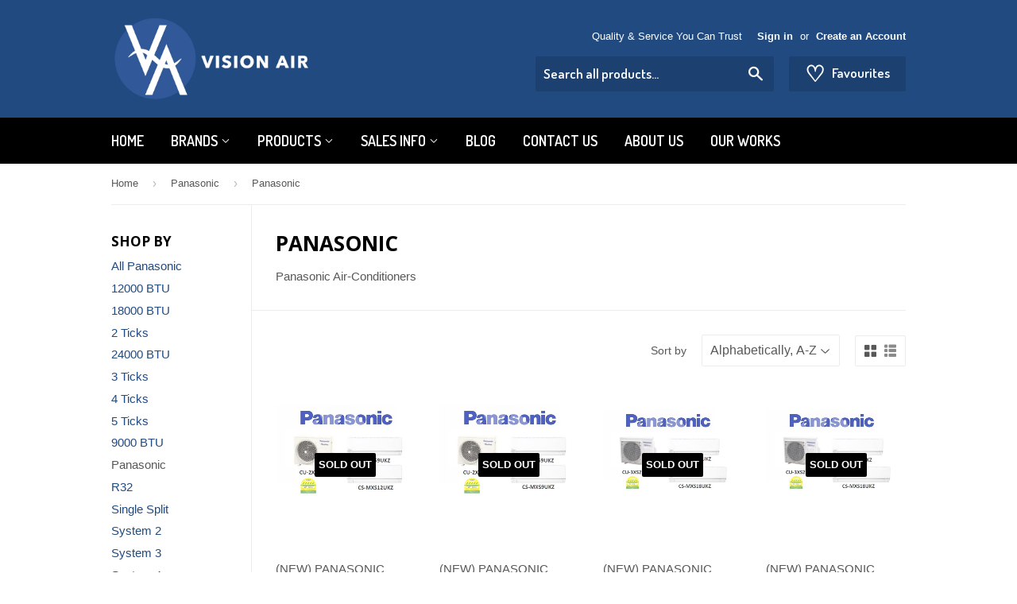

--- FILE ---
content_type: text/html; charset=utf-8
request_url: https://www.visionair.com.sg/collections/panasonic/panasonic
body_size: 16861
content:
<!doctype html>
<!--[if lt IE 7]><html class="no-js lt-ie9 lt-ie8 lt-ie7" lang="en"> <![endif]-->
<!--[if IE 7]><html class="no-js lt-ie9 lt-ie8" lang="en"> <![endif]-->
<!--[if IE 8]><html class="no-js lt-ie9" lang="en"> <![endif]-->
<!--[if IE 9 ]><html class="ie9 no-js"> <![endif]-->
<!--[if (gt IE 9)|!(IE)]><!--> <html class="no-touch no-js"> <!--<![endif]-->
<head>

  <!-- Basic page needs ================================================== -->
  <meta charset="utf-8">
  <meta http-equiv="X-UA-Compatible" content="IE=edge,chrome=1">

  
  <link rel="shortcut icon" href="//www.visionair.com.sg/cdn/shop/t/3/assets/favicon.png?v=115653817448470971441480478015" type="image/png" />
  

  <!-- Title and description ================================================== -->
  <title>
  Panasonic &ndash; Tagged &quot;Panasonic&quot; &ndash; Vision Air
  </title>


  
    <meta name="description" content="Panasonic Air-Conditioners">
  

  <!-- Product meta ================================================== -->
  

  <meta property="og:type" content="website">
  <meta property="og:title" content="Panasonic">
  <meta property="og:url" content="https://www.visionair.com.sg/collections/panasonic/panasonic">
  
  <meta property="og:image" content="http://www.visionair.com.sg/cdn/shop/t/3/assets/logo.png?v=111667315440500088541480959719">
  <meta property="og:image:secure_url" content="https://www.visionair.com.sg/cdn/shop/t/3/assets/logo.png?v=111667315440500088541480959719">
  


  
    <meta property="og:description" content="Panasonic Air-Conditioners">
  

  <meta property="og:site_name" content="Vision Air">

  


<meta name="twitter:card" content="summary">




  <!-- Helpers ================================================== -->
  <link rel="canonical" href="https://www.visionair.com.sg/collections/panasonic/panasonic">
  <meta name="viewport" content="width=device-width,initial-scale=1">

  
  <!-- Ajaxify Cart Plugin ================================================== -->
  <link href="//www.visionair.com.sg/cdn/shop/t/3/assets/ajaxify.scss.css?v=140649924464081616531480472269" rel="stylesheet" type="text/css" media="all" />
  

  <!-- CSS ================================================== -->
  <link href="//www.visionair.com.sg/cdn/shop/t/3/assets/timber.scss.css?v=158590884366094998251674755910" rel="stylesheet" type="text/css" media="all" />
  

  
    
    
    <link href="//fonts.googleapis.com/css?family=Open+Sans:700" rel="stylesheet" type="text/css" media="all" />
  


  
    
    
    <link href="//fonts.googleapis.com/css?family=Dosis:600" rel="stylesheet" type="text/css" media="all" />
  



  <!-- Header hook for plugins ================================================== -->
  <script>window.performance && window.performance.mark && window.performance.mark('shopify.content_for_header.start');</script><meta id="shopify-digital-wallet" name="shopify-digital-wallet" content="/14183330/digital_wallets/dialog">
<link rel="alternate" type="application/atom+xml" title="Feed" href="/collections/panasonic/panasonic.atom" />
<link rel="next" href="/collections/panasonic/panasonic?page=2">
<link rel="alternate" type="application/json+oembed" href="https://www.visionair.com.sg/collections/panasonic/panasonic.oembed">
<script async="async" src="/checkouts/internal/preloads.js?locale=en-SG"></script>
<script id="shopify-features" type="application/json">{"accessToken":"fc12beec38afb5d3f548becbb955d384","betas":["rich-media-storefront-analytics"],"domain":"www.visionair.com.sg","predictiveSearch":true,"shopId":14183330,"locale":"en"}</script>
<script>var Shopify = Shopify || {};
Shopify.shop = "vision-air.myshopify.com";
Shopify.locale = "en";
Shopify.currency = {"active":"SGD","rate":"1.0"};
Shopify.country = "SG";
Shopify.theme = {"name":"Supply - 301116","id":155322438,"schema_name":null,"schema_version":null,"theme_store_id":null,"role":"main"};
Shopify.theme.handle = "null";
Shopify.theme.style = {"id":null,"handle":null};
Shopify.cdnHost = "www.visionair.com.sg/cdn";
Shopify.routes = Shopify.routes || {};
Shopify.routes.root = "/";</script>
<script type="module">!function(o){(o.Shopify=o.Shopify||{}).modules=!0}(window);</script>
<script>!function(o){function n(){var o=[];function n(){o.push(Array.prototype.slice.apply(arguments))}return n.q=o,n}var t=o.Shopify=o.Shopify||{};t.loadFeatures=n(),t.autoloadFeatures=n()}(window);</script>
<script id="shop-js-analytics" type="application/json">{"pageType":"collection"}</script>
<script defer="defer" async type="module" src="//www.visionair.com.sg/cdn/shopifycloud/shop-js/modules/v2/client.init-shop-cart-sync_BdyHc3Nr.en.esm.js"></script>
<script defer="defer" async type="module" src="//www.visionair.com.sg/cdn/shopifycloud/shop-js/modules/v2/chunk.common_Daul8nwZ.esm.js"></script>
<script type="module">
  await import("//www.visionair.com.sg/cdn/shopifycloud/shop-js/modules/v2/client.init-shop-cart-sync_BdyHc3Nr.en.esm.js");
await import("//www.visionair.com.sg/cdn/shopifycloud/shop-js/modules/v2/chunk.common_Daul8nwZ.esm.js");

  window.Shopify.SignInWithShop?.initShopCartSync?.({"fedCMEnabled":true,"windoidEnabled":true});

</script>
<script id="__st">var __st={"a":14183330,"offset":-18000,"reqid":"95b2b427-7ac3-436d-a442-4928d4a42e21-1768995596","pageurl":"www.visionair.com.sg\/collections\/panasonic\/panasonic","u":"d31af6951eaa","p":"collection","rtyp":"collection","rid":357668294};</script>
<script>window.ShopifyPaypalV4VisibilityTracking = true;</script>
<script id="captcha-bootstrap">!function(){'use strict';const t='contact',e='account',n='new_comment',o=[[t,t],['blogs',n],['comments',n],[t,'customer']],c=[[e,'customer_login'],[e,'guest_login'],[e,'recover_customer_password'],[e,'create_customer']],r=t=>t.map((([t,e])=>`form[action*='/${t}']:not([data-nocaptcha='true']) input[name='form_type'][value='${e}']`)).join(','),a=t=>()=>t?[...document.querySelectorAll(t)].map((t=>t.form)):[];function s(){const t=[...o],e=r(t);return a(e)}const i='password',u='form_key',d=['recaptcha-v3-token','g-recaptcha-response','h-captcha-response',i],f=()=>{try{return window.sessionStorage}catch{return}},m='__shopify_v',_=t=>t.elements[u];function p(t,e,n=!1){try{const o=window.sessionStorage,c=JSON.parse(o.getItem(e)),{data:r}=function(t){const{data:e,action:n}=t;return t[m]||n?{data:e,action:n}:{data:t,action:n}}(c);for(const[e,n]of Object.entries(r))t.elements[e]&&(t.elements[e].value=n);n&&o.removeItem(e)}catch(o){console.error('form repopulation failed',{error:o})}}const l='form_type',E='cptcha';function T(t){t.dataset[E]=!0}const w=window,h=w.document,L='Shopify',v='ce_forms',y='captcha';let A=!1;((t,e)=>{const n=(g='f06e6c50-85a8-45c8-87d0-21a2b65856fe',I='https://cdn.shopify.com/shopifycloud/storefront-forms-hcaptcha/ce_storefront_forms_captcha_hcaptcha.v1.5.2.iife.js',D={infoText:'Protected by hCaptcha',privacyText:'Privacy',termsText:'Terms'},(t,e,n)=>{const o=w[L][v],c=o.bindForm;if(c)return c(t,g,e,D).then(n);var r;o.q.push([[t,g,e,D],n]),r=I,A||(h.body.append(Object.assign(h.createElement('script'),{id:'captcha-provider',async:!0,src:r})),A=!0)});var g,I,D;w[L]=w[L]||{},w[L][v]=w[L][v]||{},w[L][v].q=[],w[L][y]=w[L][y]||{},w[L][y].protect=function(t,e){n(t,void 0,e),T(t)},Object.freeze(w[L][y]),function(t,e,n,w,h,L){const[v,y,A,g]=function(t,e,n){const i=e?o:[],u=t?c:[],d=[...i,...u],f=r(d),m=r(i),_=r(d.filter((([t,e])=>n.includes(e))));return[a(f),a(m),a(_),s()]}(w,h,L),I=t=>{const e=t.target;return e instanceof HTMLFormElement?e:e&&e.form},D=t=>v().includes(t);t.addEventListener('submit',(t=>{const e=I(t);if(!e)return;const n=D(e)&&!e.dataset.hcaptchaBound&&!e.dataset.recaptchaBound,o=_(e),c=g().includes(e)&&(!o||!o.value);(n||c)&&t.preventDefault(),c&&!n&&(function(t){try{if(!f())return;!function(t){const e=f();if(!e)return;const n=_(t);if(!n)return;const o=n.value;o&&e.removeItem(o)}(t);const e=Array.from(Array(32),(()=>Math.random().toString(36)[2])).join('');!function(t,e){_(t)||t.append(Object.assign(document.createElement('input'),{type:'hidden',name:u})),t.elements[u].value=e}(t,e),function(t,e){const n=f();if(!n)return;const o=[...t.querySelectorAll(`input[type='${i}']`)].map((({name:t})=>t)),c=[...d,...o],r={};for(const[a,s]of new FormData(t).entries())c.includes(a)||(r[a]=s);n.setItem(e,JSON.stringify({[m]:1,action:t.action,data:r}))}(t,e)}catch(e){console.error('failed to persist form',e)}}(e),e.submit())}));const S=(t,e)=>{t&&!t.dataset[E]&&(n(t,e.some((e=>e===t))),T(t))};for(const o of['focusin','change'])t.addEventListener(o,(t=>{const e=I(t);D(e)&&S(e,y())}));const B=e.get('form_key'),M=e.get(l),P=B&&M;t.addEventListener('DOMContentLoaded',(()=>{const t=y();if(P)for(const e of t)e.elements[l].value===M&&p(e,B);[...new Set([...A(),...v().filter((t=>'true'===t.dataset.shopifyCaptcha))])].forEach((e=>S(e,t)))}))}(h,new URLSearchParams(w.location.search),n,t,e,['guest_login'])})(!0,!0)}();</script>
<script integrity="sha256-4kQ18oKyAcykRKYeNunJcIwy7WH5gtpwJnB7kiuLZ1E=" data-source-attribution="shopify.loadfeatures" defer="defer" src="//www.visionair.com.sg/cdn/shopifycloud/storefront/assets/storefront/load_feature-a0a9edcb.js" crossorigin="anonymous"></script>
<script data-source-attribution="shopify.dynamic_checkout.dynamic.init">var Shopify=Shopify||{};Shopify.PaymentButton=Shopify.PaymentButton||{isStorefrontPortableWallets:!0,init:function(){window.Shopify.PaymentButton.init=function(){};var t=document.createElement("script");t.src="https://www.visionair.com.sg/cdn/shopifycloud/portable-wallets/latest/portable-wallets.en.js",t.type="module",document.head.appendChild(t)}};
</script>
<script data-source-attribution="shopify.dynamic_checkout.buyer_consent">
  function portableWalletsHideBuyerConsent(e){var t=document.getElementById("shopify-buyer-consent"),n=document.getElementById("shopify-subscription-policy-button");t&&n&&(t.classList.add("hidden"),t.setAttribute("aria-hidden","true"),n.removeEventListener("click",e))}function portableWalletsShowBuyerConsent(e){var t=document.getElementById("shopify-buyer-consent"),n=document.getElementById("shopify-subscription-policy-button");t&&n&&(t.classList.remove("hidden"),t.removeAttribute("aria-hidden"),n.addEventListener("click",e))}window.Shopify?.PaymentButton&&(window.Shopify.PaymentButton.hideBuyerConsent=portableWalletsHideBuyerConsent,window.Shopify.PaymentButton.showBuyerConsent=portableWalletsShowBuyerConsent);
</script>
<script data-source-attribution="shopify.dynamic_checkout.cart.bootstrap">document.addEventListener("DOMContentLoaded",(function(){function t(){return document.querySelector("shopify-accelerated-checkout-cart, shopify-accelerated-checkout")}if(t())Shopify.PaymentButton.init();else{new MutationObserver((function(e,n){t()&&(Shopify.PaymentButton.init(),n.disconnect())})).observe(document.body,{childList:!0,subtree:!0})}}));
</script>

<script>window.performance && window.performance.mark && window.performance.mark('shopify.content_for_header.end');</script>

  

<!--[if lt IE 9]>
<script src="//cdnjs.cloudflare.com/ajax/libs/html5shiv/3.7.2/html5shiv.min.js" type="text/javascript"></script>
<script src="//www.visionair.com.sg/cdn/shop/t/3/assets/respond.min.js?v=52248677837542619231480472267" type="text/javascript"></script>
<link href="//www.visionair.com.sg/cdn/shop/t/3/assets/respond-proxy.html" id="respond-proxy" rel="respond-proxy" />
<link href="//www.visionair.com.sg/search?q=23ba90b04af9fe213698ce7311797410" id="respond-redirect" rel="respond-redirect" />
<script src="//www.visionair.com.sg/search?q=23ba90b04af9fe213698ce7311797410" type="text/javascript"></script>
<![endif]-->
<!--[if (lte IE 9) ]><script src="//www.visionair.com.sg/cdn/shop/t/3/assets/match-media.min.js?v=159635276924582161481480472266" type="text/javascript"></script><![endif]-->


  
  

  <script src="//ajax.googleapis.com/ajax/libs/jquery/1.11.0/jquery.min.js" type="text/javascript"></script>
  <script src="//www.visionair.com.sg/cdn/shop/t/3/assets/modernizr.min.js?v=26620055551102246001480472266" type="text/javascript"></script>

<link href="https://monorail-edge.shopifysvc.com" rel="dns-prefetch">
<script>(function(){if ("sendBeacon" in navigator && "performance" in window) {try {var session_token_from_headers = performance.getEntriesByType('navigation')[0].serverTiming.find(x => x.name == '_s').description;} catch {var session_token_from_headers = undefined;}var session_cookie_matches = document.cookie.match(/_shopify_s=([^;]*)/);var session_token_from_cookie = session_cookie_matches && session_cookie_matches.length === 2 ? session_cookie_matches[1] : "";var session_token = session_token_from_headers || session_token_from_cookie || "";function handle_abandonment_event(e) {var entries = performance.getEntries().filter(function(entry) {return /monorail-edge.shopifysvc.com/.test(entry.name);});if (!window.abandonment_tracked && entries.length === 0) {window.abandonment_tracked = true;var currentMs = Date.now();var navigation_start = performance.timing.navigationStart;var payload = {shop_id: 14183330,url: window.location.href,navigation_start,duration: currentMs - navigation_start,session_token,page_type: "collection"};window.navigator.sendBeacon("https://monorail-edge.shopifysvc.com/v1/produce", JSON.stringify({schema_id: "online_store_buyer_site_abandonment/1.1",payload: payload,metadata: {event_created_at_ms: currentMs,event_sent_at_ms: currentMs}}));}}window.addEventListener('pagehide', handle_abandonment_event);}}());</script>
<script id="web-pixels-manager-setup">(function e(e,d,r,n,o){if(void 0===o&&(o={}),!Boolean(null===(a=null===(i=window.Shopify)||void 0===i?void 0:i.analytics)||void 0===a?void 0:a.replayQueue)){var i,a;window.Shopify=window.Shopify||{};var t=window.Shopify;t.analytics=t.analytics||{};var s=t.analytics;s.replayQueue=[],s.publish=function(e,d,r){return s.replayQueue.push([e,d,r]),!0};try{self.performance.mark("wpm:start")}catch(e){}var l=function(){var e={modern:/Edge?\/(1{2}[4-9]|1[2-9]\d|[2-9]\d{2}|\d{4,})\.\d+(\.\d+|)|Firefox\/(1{2}[4-9]|1[2-9]\d|[2-9]\d{2}|\d{4,})\.\d+(\.\d+|)|Chrom(ium|e)\/(9{2}|\d{3,})\.\d+(\.\d+|)|(Maci|X1{2}).+ Version\/(15\.\d+|(1[6-9]|[2-9]\d|\d{3,})\.\d+)([,.]\d+|)( \(\w+\)|)( Mobile\/\w+|) Safari\/|Chrome.+OPR\/(9{2}|\d{3,})\.\d+\.\d+|(CPU[ +]OS|iPhone[ +]OS|CPU[ +]iPhone|CPU IPhone OS|CPU iPad OS)[ +]+(15[._]\d+|(1[6-9]|[2-9]\d|\d{3,})[._]\d+)([._]\d+|)|Android:?[ /-](13[3-9]|1[4-9]\d|[2-9]\d{2}|\d{4,})(\.\d+|)(\.\d+|)|Android.+Firefox\/(13[5-9]|1[4-9]\d|[2-9]\d{2}|\d{4,})\.\d+(\.\d+|)|Android.+Chrom(ium|e)\/(13[3-9]|1[4-9]\d|[2-9]\d{2}|\d{4,})\.\d+(\.\d+|)|SamsungBrowser\/([2-9]\d|\d{3,})\.\d+/,legacy:/Edge?\/(1[6-9]|[2-9]\d|\d{3,})\.\d+(\.\d+|)|Firefox\/(5[4-9]|[6-9]\d|\d{3,})\.\d+(\.\d+|)|Chrom(ium|e)\/(5[1-9]|[6-9]\d|\d{3,})\.\d+(\.\d+|)([\d.]+$|.*Safari\/(?![\d.]+ Edge\/[\d.]+$))|(Maci|X1{2}).+ Version\/(10\.\d+|(1[1-9]|[2-9]\d|\d{3,})\.\d+)([,.]\d+|)( \(\w+\)|)( Mobile\/\w+|) Safari\/|Chrome.+OPR\/(3[89]|[4-9]\d|\d{3,})\.\d+\.\d+|(CPU[ +]OS|iPhone[ +]OS|CPU[ +]iPhone|CPU IPhone OS|CPU iPad OS)[ +]+(10[._]\d+|(1[1-9]|[2-9]\d|\d{3,})[._]\d+)([._]\d+|)|Android:?[ /-](13[3-9]|1[4-9]\d|[2-9]\d{2}|\d{4,})(\.\d+|)(\.\d+|)|Mobile Safari.+OPR\/([89]\d|\d{3,})\.\d+\.\d+|Android.+Firefox\/(13[5-9]|1[4-9]\d|[2-9]\d{2}|\d{4,})\.\d+(\.\d+|)|Android.+Chrom(ium|e)\/(13[3-9]|1[4-9]\d|[2-9]\d{2}|\d{4,})\.\d+(\.\d+|)|Android.+(UC? ?Browser|UCWEB|U3)[ /]?(15\.([5-9]|\d{2,})|(1[6-9]|[2-9]\d|\d{3,})\.\d+)\.\d+|SamsungBrowser\/(5\.\d+|([6-9]|\d{2,})\.\d+)|Android.+MQ{2}Browser\/(14(\.(9|\d{2,})|)|(1[5-9]|[2-9]\d|\d{3,})(\.\d+|))(\.\d+|)|K[Aa][Ii]OS\/(3\.\d+|([4-9]|\d{2,})\.\d+)(\.\d+|)/},d=e.modern,r=e.legacy,n=navigator.userAgent;return n.match(d)?"modern":n.match(r)?"legacy":"unknown"}(),u="modern"===l?"modern":"legacy",c=(null!=n?n:{modern:"",legacy:""})[u],f=function(e){return[e.baseUrl,"/wpm","/b",e.hashVersion,"modern"===e.buildTarget?"m":"l",".js"].join("")}({baseUrl:d,hashVersion:r,buildTarget:u}),m=function(e){var d=e.version,r=e.bundleTarget,n=e.surface,o=e.pageUrl,i=e.monorailEndpoint;return{emit:function(e){var a=e.status,t=e.errorMsg,s=(new Date).getTime(),l=JSON.stringify({metadata:{event_sent_at_ms:s},events:[{schema_id:"web_pixels_manager_load/3.1",payload:{version:d,bundle_target:r,page_url:o,status:a,surface:n,error_msg:t},metadata:{event_created_at_ms:s}}]});if(!i)return console&&console.warn&&console.warn("[Web Pixels Manager] No Monorail endpoint provided, skipping logging."),!1;try{return self.navigator.sendBeacon.bind(self.navigator)(i,l)}catch(e){}var u=new XMLHttpRequest;try{return u.open("POST",i,!0),u.setRequestHeader("Content-Type","text/plain"),u.send(l),!0}catch(e){return console&&console.warn&&console.warn("[Web Pixels Manager] Got an unhandled error while logging to Monorail."),!1}}}}({version:r,bundleTarget:l,surface:e.surface,pageUrl:self.location.href,monorailEndpoint:e.monorailEndpoint});try{o.browserTarget=l,function(e){var d=e.src,r=e.async,n=void 0===r||r,o=e.onload,i=e.onerror,a=e.sri,t=e.scriptDataAttributes,s=void 0===t?{}:t,l=document.createElement("script"),u=document.querySelector("head"),c=document.querySelector("body");if(l.async=n,l.src=d,a&&(l.integrity=a,l.crossOrigin="anonymous"),s)for(var f in s)if(Object.prototype.hasOwnProperty.call(s,f))try{l.dataset[f]=s[f]}catch(e){}if(o&&l.addEventListener("load",o),i&&l.addEventListener("error",i),u)u.appendChild(l);else{if(!c)throw new Error("Did not find a head or body element to append the script");c.appendChild(l)}}({src:f,async:!0,onload:function(){if(!function(){var e,d;return Boolean(null===(d=null===(e=window.Shopify)||void 0===e?void 0:e.analytics)||void 0===d?void 0:d.initialized)}()){var d=window.webPixelsManager.init(e)||void 0;if(d){var r=window.Shopify.analytics;r.replayQueue.forEach((function(e){var r=e[0],n=e[1],o=e[2];d.publishCustomEvent(r,n,o)})),r.replayQueue=[],r.publish=d.publishCustomEvent,r.visitor=d.visitor,r.initialized=!0}}},onerror:function(){return m.emit({status:"failed",errorMsg:"".concat(f," has failed to load")})},sri:function(e){var d=/^sha384-[A-Za-z0-9+/=]+$/;return"string"==typeof e&&d.test(e)}(c)?c:"",scriptDataAttributes:o}),m.emit({status:"loading"})}catch(e){m.emit({status:"failed",errorMsg:(null==e?void 0:e.message)||"Unknown error"})}}})({shopId: 14183330,storefrontBaseUrl: "https://www.visionair.com.sg",extensionsBaseUrl: "https://extensions.shopifycdn.com/cdn/shopifycloud/web-pixels-manager",monorailEndpoint: "https://monorail-edge.shopifysvc.com/unstable/produce_batch",surface: "storefront-renderer",enabledBetaFlags: ["2dca8a86"],webPixelsConfigList: [{"id":"123207848","eventPayloadVersion":"v1","runtimeContext":"LAX","scriptVersion":"1","type":"CUSTOM","privacyPurposes":["ANALYTICS"],"name":"Google Analytics tag (migrated)"},{"id":"shopify-app-pixel","configuration":"{}","eventPayloadVersion":"v1","runtimeContext":"STRICT","scriptVersion":"0450","apiClientId":"shopify-pixel","type":"APP","privacyPurposes":["ANALYTICS","MARKETING"]},{"id":"shopify-custom-pixel","eventPayloadVersion":"v1","runtimeContext":"LAX","scriptVersion":"0450","apiClientId":"shopify-pixel","type":"CUSTOM","privacyPurposes":["ANALYTICS","MARKETING"]}],isMerchantRequest: false,initData: {"shop":{"name":"Vision Air","paymentSettings":{"currencyCode":"SGD"},"myshopifyDomain":"vision-air.myshopify.com","countryCode":"SG","storefrontUrl":"https:\/\/www.visionair.com.sg"},"customer":null,"cart":null,"checkout":null,"productVariants":[],"purchasingCompany":null},},"https://www.visionair.com.sg/cdn","fcfee988w5aeb613cpc8e4bc33m6693e112",{"modern":"","legacy":""},{"shopId":"14183330","storefrontBaseUrl":"https:\/\/www.visionair.com.sg","extensionBaseUrl":"https:\/\/extensions.shopifycdn.com\/cdn\/shopifycloud\/web-pixels-manager","surface":"storefront-renderer","enabledBetaFlags":"[\"2dca8a86\"]","isMerchantRequest":"false","hashVersion":"fcfee988w5aeb613cpc8e4bc33m6693e112","publish":"custom","events":"[[\"page_viewed\",{}],[\"collection_viewed\",{\"collection\":{\"id\":\"357668294\",\"title\":\"Panasonic\",\"productVariants\":[{\"price\":{\"amount\":2250.0,\"currencyCode\":\"SGD\"},\"product\":{\"title\":\"(NEW) PANASONIC MULTI-SPLIT SERIES SYSTEM 2 INVERTER SYSTEM (5 TICKS): CU-2XS20UKZ \/ CS-MXS9UKZ + CS-MXS12UKZ\",\"vendor\":\"Vision Air\",\"id\":\"4544446070924\",\"untranslatedTitle\":\"(NEW) PANASONIC MULTI-SPLIT SERIES SYSTEM 2 INVERTER SYSTEM (5 TICKS): CU-2XS20UKZ \/ CS-MXS9UKZ + CS-MXS12UKZ\",\"url\":\"\/products\/new-panasonic-multi-split-series-system-2-inverter-system-5-ticks-cu-2xs20ukz-cs-mxs9ukz-cs-mxs12ukz\",\"type\":\"\"},\"id\":\"32131067543692\",\"image\":{\"src\":\"\/\/www.visionair.com.sg\/cdn\/shop\/products\/Panasonic_CU-2XS20UKZ_2.jpg?v=1581595314\"},\"sku\":\"\",\"title\":\"Default Title\",\"untranslatedTitle\":\"Default Title\"},{\"price\":{\"amount\":2200.0,\"currencyCode\":\"SGD\"},\"product\":{\"title\":\"(NEW) PANASONIC MULTI-SPLIT SERIES SYSTEM 2 INVERTER SYSTEM (5 TICKS): CU-2XS20UKZ \/ CS-MXS9UKZ X 2\",\"vendor\":\"Vision Air\",\"id\":\"4544395673740\",\"untranslatedTitle\":\"(NEW) PANASONIC MULTI-SPLIT SERIES SYSTEM 2 INVERTER SYSTEM (5 TICKS): CU-2XS20UKZ \/ CS-MXS9UKZ X 2\",\"url\":\"\/products\/new-panasonic-multi-split-series-system-2-inverter-system-5-ticks-cu-2xs20ukz-cs-mxs9ukz-x-2\",\"type\":\"\"},\"id\":\"32130827845772\",\"image\":{\"src\":\"\/\/www.visionair.com.sg\/cdn\/shop\/products\/Panasonic_CU-2XS20UKZ_1.jpg?v=1581594999\"},\"sku\":\"\",\"title\":\"Default Title\",\"untranslatedTitle\":\"Default Title\"},{\"price\":{\"amount\":2750.0,\"currencyCode\":\"SGD\"},\"product\":{\"title\":\"(NEW) PANASONIC MULTI-SPLIT SERIES SYSTEM 3 INVERTER SYSTEM (5 TICKS): CU-3XS27UKZ \/ CS-MXS12UKZ + CS-MXS18UKZ\",\"vendor\":\"Vision Air\",\"id\":\"4544714965132\",\"untranslatedTitle\":\"(NEW) PANASONIC MULTI-SPLIT SERIES SYSTEM 3 INVERTER SYSTEM (5 TICKS): CU-3XS27UKZ \/ CS-MXS12UKZ + CS-MXS18UKZ\",\"url\":\"\/products\/new-panasonic-multi-split-series-system-3-inverter-system-5-ticks-cu-3xs27ukz-cs-mxs12ukz-cs-mxs18ukz\",\"type\":\"\"},\"id\":\"32132398350476\",\"image\":{\"src\":\"\/\/www.visionair.com.sg\/cdn\/shop\/products\/Panasonic_CU-3XS27UKZ_4.jpg?v=1581601635\"},\"sku\":\"\",\"title\":\"Default Title\",\"untranslatedTitle\":\"Default Title\"},{\"price\":{\"amount\":2700.0,\"currencyCode\":\"SGD\"},\"product\":{\"title\":\"(NEW) PANASONIC MULTI-SPLIT SERIES SYSTEM 3 INVERTER SYSTEM (5 TICKS): CU-3XS27UKZ \/ CS-MXS9UKZ + CS-MXS18UKZ\",\"vendor\":\"Vision Air\",\"id\":\"4544710639756\",\"untranslatedTitle\":\"(NEW) PANASONIC MULTI-SPLIT SERIES SYSTEM 3 INVERTER SYSTEM (5 TICKS): CU-3XS27UKZ \/ CS-MXS9UKZ + CS-MXS18UKZ\",\"url\":\"\/products\/new-panasonic-multi-split-series-system-3-inverter-system-5-ticks-cu-3xs27ukz-cs-mxs9ukz-cs-mxs18ukz\",\"type\":\"\"},\"id\":\"32132388847756\",\"image\":{\"src\":\"\/\/www.visionair.com.sg\/cdn\/shop\/products\/Panasonic_CU-3XS27UKZ_3.jpg?v=1581601581\"},\"sku\":\"\",\"title\":\"Default Title\",\"untranslatedTitle\":\"Default Title\"},{\"price\":{\"amount\":3150.0,\"currencyCode\":\"SGD\"},\"product\":{\"title\":\"(NEW) PANASONIC MULTI-SPLIT SERIES SYSTEM 3 INVERTER SYSTEM (5 TICKS): CU-3XS27UKZ \/ CS-MXS9UKZ X 2 + CS-MXS12UKZ\",\"vendor\":\"Vision Air\",\"id\":\"4544703987852\",\"untranslatedTitle\":\"(NEW) PANASONIC MULTI-SPLIT SERIES SYSTEM 3 INVERTER SYSTEM (5 TICKS): CU-3XS27UKZ \/ CS-MXS9UKZ X 2 + CS-MXS12UKZ\",\"url\":\"\/products\/new-panasonic-multi-split-series-system-3-inverter-system-5-ticks-cu-3xs27ukz-cs-mxs9ukz-x-2-cs-mxs12ukz\",\"type\":\"\"},\"id\":\"32132369055884\",\"image\":{\"src\":\"\/\/www.visionair.com.sg\/cdn\/shop\/products\/Panasonic_CU-3XS27UKZ_2.jpg?v=1581601495\"},\"sku\":\"\",\"title\":\"Default Title\",\"untranslatedTitle\":\"Default Title\"},{\"price\":{\"amount\":3100.0,\"currencyCode\":\"SGD\"},\"product\":{\"title\":\"(NEW) PANASONIC MULTI-SPLIT SERIES SYSTEM 3 INVERTER SYSTEM (5 TICKS): CU-3XS27UKZ \/ CS-MXS9UKZ X 3\",\"vendor\":\"Vision Air\",\"id\":\"4544694386828\",\"untranslatedTitle\":\"(NEW) PANASONIC MULTI-SPLIT SERIES SYSTEM 3 INVERTER SYSTEM (5 TICKS): CU-3XS27UKZ \/ CS-MXS9UKZ X 3\",\"url\":\"\/products\/new-panasonic-multi-split-series-system-3-inverter-system-5-ticks-cu-3xs27ukz-cs-mxs9ukz-x-3\",\"type\":\"\"},\"id\":\"32132332748940\",\"image\":{\"src\":\"\/\/www.visionair.com.sg\/cdn\/shop\/products\/Panasonic_CU-3XS27UKZ_1.jpg?v=1581601316\"},\"sku\":\"\",\"title\":\"Default Title\",\"untranslatedTitle\":\"Default Title\"},{\"price\":{\"amount\":4050.0,\"currencyCode\":\"SGD\"},\"product\":{\"title\":\"(NEW) PANASONIC MULTI-SPLIT SERIES SYSTEM 4 INVERTER SYSTEM (5 TICKS): CU-4XS30UBZ \/ CS-MXS9UKZ X 2 + CS-MXS12UKZ + CS-MXS18UKZ\",\"vendor\":\"Vision Air\",\"id\":\"4544762609804\",\"untranslatedTitle\":\"(NEW) PANASONIC MULTI-SPLIT SERIES SYSTEM 4 INVERTER SYSTEM (5 TICKS): CU-4XS30UBZ \/ CS-MXS9UKZ X 2 + CS-MXS12UKZ + CS-MXS18UKZ\",\"url\":\"\/products\/new-panasonic-multi-split-series-system-4-inverter-system-5-ticks-cu-4xs30ubz-cs-mxs9ukz-x-2-cs-mxs12ukz-cs-mxs18ukz\",\"type\":\"\"},\"id\":\"32132613079180\",\"image\":{\"src\":\"\/\/www.visionair.com.sg\/cdn\/shop\/products\/Panasonic_CU-4XS30UBZ_2.jpg?v=1581602614\"},\"sku\":\"\",\"title\":\"Default Title\",\"untranslatedTitle\":\"Default Title\"},{\"price\":{\"amount\":4450.0,\"currencyCode\":\"SGD\"},\"product\":{\"title\":\"(NEW) PANASONIC MULTI-SPLIT SERIES SYSTEM 4 INVERTER SYSTEM (5 TICKS): CU-4XS30UBZ \/ CS-MXS9UKZ X 2 + CS-MXS12UKZ + CS-MXS24UKZ\",\"vendor\":\"Vision Air\",\"id\":\"4544769851532\",\"untranslatedTitle\":\"(NEW) PANASONIC MULTI-SPLIT SERIES SYSTEM 4 INVERTER SYSTEM (5 TICKS): CU-4XS30UBZ \/ CS-MXS9UKZ X 2 + CS-MXS12UKZ + CS-MXS24UKZ\",\"url\":\"\/products\/new-panasonic-multi-split-series-system-4-inverter-system-5-ticks-cu-4xs30ubz-cs-mxs9ukz-x-2-cs-mxs12ukz-cs-mxs24ukz\",\"type\":\"\"},\"id\":\"32132648403084\",\"image\":{\"src\":\"\/\/www.visionair.com.sg\/cdn\/shop\/products\/Panasonic_CU-4XS30UBZ_3.jpg?v=1581602685\"},\"sku\":\"\",\"title\":\"Default Title\",\"untranslatedTitle\":\"Default Title\"},{\"price\":{\"amount\":4000.0,\"currencyCode\":\"SGD\"},\"product\":{\"title\":\"(NEW) PANASONIC MULTI-SPLIT SERIES SYSTEM 4 INVERTER SYSTEM (5 TICKS): CU-4XS30UBZ \/ CS-MXS9UKZ X 3 + CS-MXS18UKZ\",\"vendor\":\"Vision Air\",\"id\":\"4544754483340\",\"untranslatedTitle\":\"(NEW) PANASONIC MULTI-SPLIT SERIES SYSTEM 4 INVERTER SYSTEM (5 TICKS): CU-4XS30UBZ \/ CS-MXS9UKZ X 3 + CS-MXS18UKZ\",\"url\":\"\/products\/new-panasonic-multi-split-series-system-4-inverter-system-5-ticks-cu-4xs30ubz-cs-mxs9ukz-x-3-cs-mxs18ukz\",\"type\":\"\"},\"id\":\"32132563697804\",\"image\":{\"src\":\"\/\/www.visionair.com.sg\/cdn\/shop\/products\/Panasonic_CU-4XS30UBZ_1.jpg?v=1581602473\"},\"sku\":\"\",\"title\":\"Default Title\",\"untranslatedTitle\":\"Default Title\"},{\"price\":{\"amount\":5000.0,\"currencyCode\":\"SGD\"},\"product\":{\"title\":\"(NEW) PANASONIC MULTI-SPLIT SERIES SYSTEM 4 INVERTER SYSTEM (5 TICKS): CU-4XS34UBZ \/ CS-MXS9UKZ X 2 + CS-MXS12UKZ + CS-MXS24UKZ\",\"vendor\":\"Vision Air\",\"id\":\"4544774439052\",\"untranslatedTitle\":\"(NEW) PANASONIC MULTI-SPLIT SERIES SYSTEM 4 INVERTER SYSTEM (5 TICKS): CU-4XS34UBZ \/ CS-MXS9UKZ X 2 + CS-MXS12UKZ + CS-MXS24UKZ\",\"url\":\"\/products\/new-panasonic-multi-split-series-system-4-inverter-system-5-ticks-cu-4xs34ubz-cs-mxs9ukz-x-2-cs-mxs12ukz-cs-mxs24ukz\",\"type\":\"\"},\"id\":\"32132670128268\",\"image\":{\"src\":\"\/\/www.visionair.com.sg\/cdn\/shop\/products\/Panasonic_CU-4XS34UBZ_1.jpg?v=1581602786\"},\"sku\":\"\",\"title\":\"Default Title\",\"untranslatedTitle\":\"Default Title\"},{\"price\":{\"amount\":1250.0,\"currencyCode\":\"SGD\"},\"product\":{\"title\":\"(NEW) Panasonic PREMIUM R32 Single Split Inverter CU-XU12XKZ\/CS-XU12XKZW (12000 BTU) √√√√\",\"vendor\":\"Vision Air\",\"id\":\"7619275358376\",\"untranslatedTitle\":\"(NEW) Panasonic PREMIUM R32 Single Split Inverter CU-XU12XKZ\/CS-XU12XKZW (12000 BTU) √√√√\",\"url\":\"\/products\/panasonic-single-split-inverter-cu-xu12xkz-cs-xu12xkzw-12000-btu-premium-r32\",\"type\":\"\"},\"id\":\"42883689218216\",\"image\":{\"src\":\"\/\/www.visionair.com.sg\/cdn\/shop\/products\/PanasonicR32SinglePremium12k.jpg?v=1672270159\"},\"sku\":\"\",\"title\":\"Default Title\",\"untranslatedTitle\":\"Default Title\"},{\"price\":{\"amount\":1850.0,\"currencyCode\":\"SGD\"},\"product\":{\"title\":\"(NEW) Panasonic PREMIUM R32 Single Split Inverter CU-XU18XKZ\/CS-XU18XKZW (18000 BTU) √√√√\",\"vendor\":\"Vision Air\",\"id\":\"7619277226152\",\"untranslatedTitle\":\"(NEW) Panasonic PREMIUM R32 Single Split Inverter CU-XU18XKZ\/CS-XU18XKZW (18000 BTU) √√√√\",\"url\":\"\/products\/panasonic-single-split-inverter-cu-xu18xkz-cs-xu18xkzw-18000-btu-premium-r32\",\"type\":\"\"},\"id\":\"42883691675816\",\"image\":{\"src\":\"\/\/www.visionair.com.sg\/cdn\/shop\/products\/PanasonicR32SinglePremium18k.jpg?v=1672270179\"},\"sku\":\"\",\"title\":\"Default Title\",\"untranslatedTitle\":\"Default Title\"},{\"price\":{\"amount\":2200.0,\"currencyCode\":\"SGD\"},\"product\":{\"title\":\"(NEW) Panasonic PREMIUM R32 Single Split Inverter CU-XU24XKZ\/CS-XU24XKZW (21000 BTU) √√√\",\"vendor\":\"Vision Air\",\"id\":\"7619282010280\",\"untranslatedTitle\":\"(NEW) Panasonic PREMIUM R32 Single Split Inverter CU-XU24XKZ\/CS-XU24XKZW (21000 BTU) √√√\",\"url\":\"\/products\/panasonic-single-split-inverter-cu-xu24xkz-cs-xu24xkzw-21000-btu-premium-r32\",\"type\":\"\"},\"id\":\"42883697639592\",\"image\":{\"src\":\"\/\/www.visionair.com.sg\/cdn\/shop\/products\/PanasonicR32SinglePremium24k.jpg?v=1672270199\"},\"sku\":\"\",\"title\":\"Default Title\",\"untranslatedTitle\":\"Default Title\"},{\"price\":{\"amount\":1150.0,\"currencyCode\":\"SGD\"},\"product\":{\"title\":\"(NEW) Panasonic PREMIUM R32 Single Split Inverter CU-XU9XKZ\/CS-XU9XKZW (9000 BTU) √√√√√\",\"vendor\":\"Vision Air\",\"id\":\"7619272802472\",\"untranslatedTitle\":\"(NEW) Panasonic PREMIUM R32 Single Split Inverter CU-XU9XKZ\/CS-XU9XKZW (9000 BTU) √√√√√\",\"url\":\"\/products\/panasonic-single-split-inverter-cu-xu9xkz-cs-xu9xkzw-9000-btu-premium-r32\",\"type\":\"\"},\"id\":\"42883685908648\",\"image\":{\"src\":\"\/\/www.visionair.com.sg\/cdn\/shop\/products\/PanasonicR32SinglePremium9k.jpg?v=1672270134\"},\"sku\":\"\",\"title\":\"Default Title\",\"untranslatedTitle\":\"Default Title\"},{\"price\":{\"amount\":1150.0,\"currencyCode\":\"SGD\"},\"product\":{\"title\":\"(NEW) Panasonic STANDARD R32 Single Split Inverter CU-PU12WKZ\/CS-PU12WKZ (12000 BTU) √√\",\"vendor\":\"Vision Air\",\"id\":\"7619017703592\",\"untranslatedTitle\":\"(NEW) Panasonic STANDARD R32 Single Split Inverter CU-PU12WKZ\/CS-PU12WKZ (12000 BTU) √√\",\"url\":\"\/products\/panasonic-single-split-inverter-cu-pu12wkz-cs-pu12wkz-12000-btu-r32-1\",\"type\":\"\"},\"id\":\"42883199697064\",\"image\":{\"src\":\"\/\/www.visionair.com.sg\/cdn\/shop\/products\/PanasonicR32SingleStandard12k.jpg?v=1672271842\"},\"sku\":\"\",\"title\":\"Default Title\",\"untranslatedTitle\":\"Default Title\"},{\"price\":{\"amount\":1650.0,\"currencyCode\":\"SGD\"},\"product\":{\"title\":\"(NEW) Panasonic STANDARD R32 Single Split Inverter CU-PU18WKZ\/CS-PU18WKZ (18000 BTU) √√\",\"vendor\":\"Vision Air\",\"id\":\"7619022028968\",\"untranslatedTitle\":\"(NEW) Panasonic STANDARD R32 Single Split Inverter CU-PU18WKZ\/CS-PU18WKZ (18000 BTU) √√\",\"url\":\"\/products\/panasonic-single-split-inverter-cu-pu18wkz-cs-pu18wkz-18000-btu-r32\",\"type\":\"\"},\"id\":\"42883205726376\",\"image\":{\"src\":\"\/\/www.visionair.com.sg\/cdn\/shop\/products\/PanasonicR32SingleStandard18k.jpg?v=1672271932\"},\"sku\":\"\",\"title\":\"Default Title\",\"untranslatedTitle\":\"Default Title\"},{\"price\":{\"amount\":1850.0,\"currencyCode\":\"SGD\"},\"product\":{\"title\":\"(NEW) Panasonic STANDARD R32 Single Split Inverter CU-PU24XKZ\/CS-PU24XKW (21000 BTU) √√ STANDARD\",\"vendor\":\"Vision Air\",\"id\":\"7570819580072\",\"untranslatedTitle\":\"(NEW) Panasonic STANDARD R32 Single Split Inverter CU-PU24XKZ\/CS-PU24XKW (21000 BTU) √√ STANDARD\",\"url\":\"\/products\/copy-of-panasonic-single-split-inverter-cu-pu24xkz-cs-pu24xkw\",\"type\":\"\"},\"id\":\"42741273591976\",\"image\":{\"src\":\"\/\/www.visionair.com.sg\/cdn\/shop\/products\/PanasonicR32SingleStandard24k.jpg?v=1672271915\"},\"sku\":\"\",\"title\":\"Default Title\",\"untranslatedTitle\":\"Default Title\"},{\"price\":{\"amount\":1050.0,\"currencyCode\":\"SGD\"},\"product\":{\"title\":\"(NEW) Panasonic STANDARD R32 Single Split Inverter CU-PU9WKZ\/CS-PU9WKZ (9000 BTU) √√\",\"vendor\":\"Vision Air\",\"id\":\"7607347085480\",\"untranslatedTitle\":\"(NEW) Panasonic STANDARD R32 Single Split Inverter CU-PU9WKZ\/CS-PU9WKZ (9000 BTU) √√\",\"url\":\"\/products\/panasonic-single-split-inverter-cu-pu9wkz-cs-pu9wkz-9000-btu-r32\",\"type\":\"\"},\"id\":\"42853811519656\",\"image\":{\"src\":\"\/\/www.visionair.com.sg\/cdn\/shop\/products\/PanasonicR32SingleStandard9k.jpg?v=1672271826\"},\"sku\":\"\",\"title\":\"Default Title\",\"untranslatedTitle\":\"Default Title\"},{\"price\":{\"amount\":1990.0,\"currencyCode\":\"SGD\"},\"product\":{\"title\":\"Panasonic System 2 Inverter (With ECONAVI): CU-2S18PKZ \/ 2 X CS-S9TKZW (9000 BTU)\",\"vendor\":\"Vision Air\",\"id\":\"9026328454\",\"untranslatedTitle\":\"Panasonic System 2 Inverter (With ECONAVI): CU-2S18PKZ \/ 2 X CS-S9TKZW (9000 BTU)\",\"url\":\"\/products\/panasonic-system-2-inverter-econavi-cu-2s18pkz-2-x-cs-s9pkzw\",\"type\":\"\"},\"id\":\"32893034118\",\"image\":{\"src\":\"\/\/www.visionair.com.sg\/cdn\/shop\/products\/Panasonic_System_2_Inverter_Econavi_2_Ticks_Watermark-_CU2S18PKZ_CSS9TKZW_CSS9TKZW.jpg?v=1553760719\"},\"sku\":\"\",\"title\":\"Default Title\",\"untranslatedTitle\":\"Default Title\"},{\"price\":{\"amount\":2050.0,\"currencyCode\":\"SGD\"},\"product\":{\"title\":\"Panasonic System 2 Inverter (With ECONAVI): CU-2S18PKZ \/ CS-S9TKZW (9000 BTU) + CS-S12TKZW (12000 BTU)\",\"vendor\":\"Vision Air\",\"id\":\"9026339014\",\"untranslatedTitle\":\"Panasonic System 2 Inverter (With ECONAVI): CU-2S18PKZ \/ CS-S9TKZW (9000 BTU) + CS-S12TKZW (12000 BTU)\",\"url\":\"\/products\/panasonic-system-2-inverter-with-econavi-cu-2s18pkz-cs-s9pkzw-cs-s12pkzw\",\"type\":\"\"},\"id\":\"32893054278\",\"image\":{\"src\":\"\/\/www.visionair.com.sg\/cdn\/shop\/products\/Panasonic_System_2_Inverter_Econavi_2_Ticks_Watermark-_CU2S18PKZ_CSS9TKZW_CSS12TKZW.jpg?v=1553760744\"},\"sku\":\"\",\"title\":\"Default Title\",\"untranslatedTitle\":\"Default Title\"}]}}]]"});</script><script>
  window.ShopifyAnalytics = window.ShopifyAnalytics || {};
  window.ShopifyAnalytics.meta = window.ShopifyAnalytics.meta || {};
  window.ShopifyAnalytics.meta.currency = 'SGD';
  var meta = {"products":[{"id":4544446070924,"gid":"gid:\/\/shopify\/Product\/4544446070924","vendor":"Vision Air","type":"","handle":"new-panasonic-multi-split-series-system-2-inverter-system-5-ticks-cu-2xs20ukz-cs-mxs9ukz-cs-mxs12ukz","variants":[{"id":32131067543692,"price":225000,"name":"(NEW) PANASONIC MULTI-SPLIT SERIES SYSTEM 2 INVERTER SYSTEM (5 TICKS): CU-2XS20UKZ \/ CS-MXS9UKZ + CS-MXS12UKZ","public_title":null,"sku":""}],"remote":false},{"id":4544395673740,"gid":"gid:\/\/shopify\/Product\/4544395673740","vendor":"Vision Air","type":"","handle":"new-panasonic-multi-split-series-system-2-inverter-system-5-ticks-cu-2xs20ukz-cs-mxs9ukz-x-2","variants":[{"id":32130827845772,"price":220000,"name":"(NEW) PANASONIC MULTI-SPLIT SERIES SYSTEM 2 INVERTER SYSTEM (5 TICKS): CU-2XS20UKZ \/ CS-MXS9UKZ X 2","public_title":null,"sku":""}],"remote":false},{"id":4544714965132,"gid":"gid:\/\/shopify\/Product\/4544714965132","vendor":"Vision Air","type":"","handle":"new-panasonic-multi-split-series-system-3-inverter-system-5-ticks-cu-3xs27ukz-cs-mxs12ukz-cs-mxs18ukz","variants":[{"id":32132398350476,"price":275000,"name":"(NEW) PANASONIC MULTI-SPLIT SERIES SYSTEM 3 INVERTER SYSTEM (5 TICKS): CU-3XS27UKZ \/ CS-MXS12UKZ + CS-MXS18UKZ","public_title":null,"sku":""}],"remote":false},{"id":4544710639756,"gid":"gid:\/\/shopify\/Product\/4544710639756","vendor":"Vision Air","type":"","handle":"new-panasonic-multi-split-series-system-3-inverter-system-5-ticks-cu-3xs27ukz-cs-mxs9ukz-cs-mxs18ukz","variants":[{"id":32132388847756,"price":270000,"name":"(NEW) PANASONIC MULTI-SPLIT SERIES SYSTEM 3 INVERTER SYSTEM (5 TICKS): CU-3XS27UKZ \/ CS-MXS9UKZ + CS-MXS18UKZ","public_title":null,"sku":""}],"remote":false},{"id":4544703987852,"gid":"gid:\/\/shopify\/Product\/4544703987852","vendor":"Vision Air","type":"","handle":"new-panasonic-multi-split-series-system-3-inverter-system-5-ticks-cu-3xs27ukz-cs-mxs9ukz-x-2-cs-mxs12ukz","variants":[{"id":32132369055884,"price":315000,"name":"(NEW) PANASONIC MULTI-SPLIT SERIES SYSTEM 3 INVERTER SYSTEM (5 TICKS): CU-3XS27UKZ \/ CS-MXS9UKZ X 2 + CS-MXS12UKZ","public_title":null,"sku":""}],"remote":false},{"id":4544694386828,"gid":"gid:\/\/shopify\/Product\/4544694386828","vendor":"Vision Air","type":"","handle":"new-panasonic-multi-split-series-system-3-inverter-system-5-ticks-cu-3xs27ukz-cs-mxs9ukz-x-3","variants":[{"id":32132332748940,"price":310000,"name":"(NEW) PANASONIC MULTI-SPLIT SERIES SYSTEM 3 INVERTER SYSTEM (5 TICKS): CU-3XS27UKZ \/ CS-MXS9UKZ X 3","public_title":null,"sku":""}],"remote":false},{"id":4544762609804,"gid":"gid:\/\/shopify\/Product\/4544762609804","vendor":"Vision Air","type":"","handle":"new-panasonic-multi-split-series-system-4-inverter-system-5-ticks-cu-4xs30ubz-cs-mxs9ukz-x-2-cs-mxs12ukz-cs-mxs18ukz","variants":[{"id":32132613079180,"price":405000,"name":"(NEW) PANASONIC MULTI-SPLIT SERIES SYSTEM 4 INVERTER SYSTEM (5 TICKS): CU-4XS30UBZ \/ CS-MXS9UKZ X 2 + CS-MXS12UKZ + CS-MXS18UKZ","public_title":null,"sku":""}],"remote":false},{"id":4544769851532,"gid":"gid:\/\/shopify\/Product\/4544769851532","vendor":"Vision Air","type":"","handle":"new-panasonic-multi-split-series-system-4-inverter-system-5-ticks-cu-4xs30ubz-cs-mxs9ukz-x-2-cs-mxs12ukz-cs-mxs24ukz","variants":[{"id":32132648403084,"price":445000,"name":"(NEW) PANASONIC MULTI-SPLIT SERIES SYSTEM 4 INVERTER SYSTEM (5 TICKS): CU-4XS30UBZ \/ CS-MXS9UKZ X 2 + CS-MXS12UKZ + CS-MXS24UKZ","public_title":null,"sku":""}],"remote":false},{"id":4544754483340,"gid":"gid:\/\/shopify\/Product\/4544754483340","vendor":"Vision Air","type":"","handle":"new-panasonic-multi-split-series-system-4-inverter-system-5-ticks-cu-4xs30ubz-cs-mxs9ukz-x-3-cs-mxs18ukz","variants":[{"id":32132563697804,"price":400000,"name":"(NEW) PANASONIC MULTI-SPLIT SERIES SYSTEM 4 INVERTER SYSTEM (5 TICKS): CU-4XS30UBZ \/ CS-MXS9UKZ X 3 + CS-MXS18UKZ","public_title":null,"sku":""}],"remote":false},{"id":4544774439052,"gid":"gid:\/\/shopify\/Product\/4544774439052","vendor":"Vision Air","type":"","handle":"new-panasonic-multi-split-series-system-4-inverter-system-5-ticks-cu-4xs34ubz-cs-mxs9ukz-x-2-cs-mxs12ukz-cs-mxs24ukz","variants":[{"id":32132670128268,"price":500000,"name":"(NEW) PANASONIC MULTI-SPLIT SERIES SYSTEM 4 INVERTER SYSTEM (5 TICKS): CU-4XS34UBZ \/ CS-MXS9UKZ X 2 + CS-MXS12UKZ + CS-MXS24UKZ","public_title":null,"sku":""}],"remote":false},{"id":7619275358376,"gid":"gid:\/\/shopify\/Product\/7619275358376","vendor":"Vision Air","type":"","handle":"panasonic-single-split-inverter-cu-xu12xkz-cs-xu12xkzw-12000-btu-premium-r32","variants":[{"id":42883689218216,"price":125000,"name":"(NEW) Panasonic PREMIUM R32 Single Split Inverter CU-XU12XKZ\/CS-XU12XKZW (12000 BTU) √√√√","public_title":null,"sku":""}],"remote":false},{"id":7619277226152,"gid":"gid:\/\/shopify\/Product\/7619277226152","vendor":"Vision Air","type":"","handle":"panasonic-single-split-inverter-cu-xu18xkz-cs-xu18xkzw-18000-btu-premium-r32","variants":[{"id":42883691675816,"price":185000,"name":"(NEW) Panasonic PREMIUM R32 Single Split Inverter CU-XU18XKZ\/CS-XU18XKZW (18000 BTU) √√√√","public_title":null,"sku":""}],"remote":false},{"id":7619282010280,"gid":"gid:\/\/shopify\/Product\/7619282010280","vendor":"Vision Air","type":"","handle":"panasonic-single-split-inverter-cu-xu24xkz-cs-xu24xkzw-21000-btu-premium-r32","variants":[{"id":42883697639592,"price":220000,"name":"(NEW) Panasonic PREMIUM R32 Single Split Inverter CU-XU24XKZ\/CS-XU24XKZW (21000 BTU) √√√","public_title":null,"sku":""}],"remote":false},{"id":7619272802472,"gid":"gid:\/\/shopify\/Product\/7619272802472","vendor":"Vision Air","type":"","handle":"panasonic-single-split-inverter-cu-xu9xkz-cs-xu9xkzw-9000-btu-premium-r32","variants":[{"id":42883685908648,"price":115000,"name":"(NEW) Panasonic PREMIUM R32 Single Split Inverter CU-XU9XKZ\/CS-XU9XKZW (9000 BTU) √√√√√","public_title":null,"sku":""}],"remote":false},{"id":7619017703592,"gid":"gid:\/\/shopify\/Product\/7619017703592","vendor":"Vision Air","type":"","handle":"panasonic-single-split-inverter-cu-pu12wkz-cs-pu12wkz-12000-btu-r32-1","variants":[{"id":42883199697064,"price":115000,"name":"(NEW) Panasonic STANDARD R32 Single Split Inverter CU-PU12WKZ\/CS-PU12WKZ (12000 BTU) √√","public_title":null,"sku":""}],"remote":false},{"id":7619022028968,"gid":"gid:\/\/shopify\/Product\/7619022028968","vendor":"Vision Air","type":"","handle":"panasonic-single-split-inverter-cu-pu18wkz-cs-pu18wkz-18000-btu-r32","variants":[{"id":42883205726376,"price":165000,"name":"(NEW) Panasonic STANDARD R32 Single Split Inverter CU-PU18WKZ\/CS-PU18WKZ (18000 BTU) √√","public_title":null,"sku":""}],"remote":false},{"id":7570819580072,"gid":"gid:\/\/shopify\/Product\/7570819580072","vendor":"Vision Air","type":"","handle":"copy-of-panasonic-single-split-inverter-cu-pu24xkz-cs-pu24xkw","variants":[{"id":42741273591976,"price":185000,"name":"(NEW) Panasonic STANDARD R32 Single Split Inverter CU-PU24XKZ\/CS-PU24XKW (21000 BTU) √√ STANDARD","public_title":null,"sku":""}],"remote":false},{"id":7607347085480,"gid":"gid:\/\/shopify\/Product\/7607347085480","vendor":"Vision Air","type":"","handle":"panasonic-single-split-inverter-cu-pu9wkz-cs-pu9wkz-9000-btu-r32","variants":[{"id":42853811519656,"price":105000,"name":"(NEW) Panasonic STANDARD R32 Single Split Inverter CU-PU9WKZ\/CS-PU9WKZ (9000 BTU) √√","public_title":null,"sku":""}],"remote":false},{"id":9026328454,"gid":"gid:\/\/shopify\/Product\/9026328454","vendor":"Vision Air","type":"","handle":"panasonic-system-2-inverter-econavi-cu-2s18pkz-2-x-cs-s9pkzw","variants":[{"id":32893034118,"price":199000,"name":"Panasonic System 2 Inverter (With ECONAVI): CU-2S18PKZ \/ 2 X CS-S9TKZW (9000 BTU)","public_title":null,"sku":""}],"remote":false},{"id":9026339014,"gid":"gid:\/\/shopify\/Product\/9026339014","vendor":"Vision Air","type":"","handle":"panasonic-system-2-inverter-with-econavi-cu-2s18pkz-cs-s9pkzw-cs-s12pkzw","variants":[{"id":32893054278,"price":205000,"name":"Panasonic System 2 Inverter (With ECONAVI): CU-2S18PKZ \/ CS-S9TKZW (9000 BTU) + CS-S12TKZW (12000 BTU)","public_title":null,"sku":""}],"remote":false}],"page":{"pageType":"collection","resourceType":"collection","resourceId":357668294,"requestId":"95b2b427-7ac3-436d-a442-4928d4a42e21-1768995596"}};
  for (var attr in meta) {
    window.ShopifyAnalytics.meta[attr] = meta[attr];
  }
</script>
<script class="analytics">
  (function () {
    var customDocumentWrite = function(content) {
      var jquery = null;

      if (window.jQuery) {
        jquery = window.jQuery;
      } else if (window.Checkout && window.Checkout.$) {
        jquery = window.Checkout.$;
      }

      if (jquery) {
        jquery('body').append(content);
      }
    };

    var hasLoggedConversion = function(token) {
      if (token) {
        return document.cookie.indexOf('loggedConversion=' + token) !== -1;
      }
      return false;
    }

    var setCookieIfConversion = function(token) {
      if (token) {
        var twoMonthsFromNow = new Date(Date.now());
        twoMonthsFromNow.setMonth(twoMonthsFromNow.getMonth() + 2);

        document.cookie = 'loggedConversion=' + token + '; expires=' + twoMonthsFromNow;
      }
    }

    var trekkie = window.ShopifyAnalytics.lib = window.trekkie = window.trekkie || [];
    if (trekkie.integrations) {
      return;
    }
    trekkie.methods = [
      'identify',
      'page',
      'ready',
      'track',
      'trackForm',
      'trackLink'
    ];
    trekkie.factory = function(method) {
      return function() {
        var args = Array.prototype.slice.call(arguments);
        args.unshift(method);
        trekkie.push(args);
        return trekkie;
      };
    };
    for (var i = 0; i < trekkie.methods.length; i++) {
      var key = trekkie.methods[i];
      trekkie[key] = trekkie.factory(key);
    }
    trekkie.load = function(config) {
      trekkie.config = config || {};
      trekkie.config.initialDocumentCookie = document.cookie;
      var first = document.getElementsByTagName('script')[0];
      var script = document.createElement('script');
      script.type = 'text/javascript';
      script.onerror = function(e) {
        var scriptFallback = document.createElement('script');
        scriptFallback.type = 'text/javascript';
        scriptFallback.onerror = function(error) {
                var Monorail = {
      produce: function produce(monorailDomain, schemaId, payload) {
        var currentMs = new Date().getTime();
        var event = {
          schema_id: schemaId,
          payload: payload,
          metadata: {
            event_created_at_ms: currentMs,
            event_sent_at_ms: currentMs
          }
        };
        return Monorail.sendRequest("https://" + monorailDomain + "/v1/produce", JSON.stringify(event));
      },
      sendRequest: function sendRequest(endpointUrl, payload) {
        // Try the sendBeacon API
        if (window && window.navigator && typeof window.navigator.sendBeacon === 'function' && typeof window.Blob === 'function' && !Monorail.isIos12()) {
          var blobData = new window.Blob([payload], {
            type: 'text/plain'
          });

          if (window.navigator.sendBeacon(endpointUrl, blobData)) {
            return true;
          } // sendBeacon was not successful

        } // XHR beacon

        var xhr = new XMLHttpRequest();

        try {
          xhr.open('POST', endpointUrl);
          xhr.setRequestHeader('Content-Type', 'text/plain');
          xhr.send(payload);
        } catch (e) {
          console.log(e);
        }

        return false;
      },
      isIos12: function isIos12() {
        return window.navigator.userAgent.lastIndexOf('iPhone; CPU iPhone OS 12_') !== -1 || window.navigator.userAgent.lastIndexOf('iPad; CPU OS 12_') !== -1;
      }
    };
    Monorail.produce('monorail-edge.shopifysvc.com',
      'trekkie_storefront_load_errors/1.1',
      {shop_id: 14183330,
      theme_id: 155322438,
      app_name: "storefront",
      context_url: window.location.href,
      source_url: "//www.visionair.com.sg/cdn/s/trekkie.storefront.cd680fe47e6c39ca5d5df5f0a32d569bc48c0f27.min.js"});

        };
        scriptFallback.async = true;
        scriptFallback.src = '//www.visionair.com.sg/cdn/s/trekkie.storefront.cd680fe47e6c39ca5d5df5f0a32d569bc48c0f27.min.js';
        first.parentNode.insertBefore(scriptFallback, first);
      };
      script.async = true;
      script.src = '//www.visionair.com.sg/cdn/s/trekkie.storefront.cd680fe47e6c39ca5d5df5f0a32d569bc48c0f27.min.js';
      first.parentNode.insertBefore(script, first);
    };
    trekkie.load(
      {"Trekkie":{"appName":"storefront","development":false,"defaultAttributes":{"shopId":14183330,"isMerchantRequest":null,"themeId":155322438,"themeCityHash":"11366906919439816467","contentLanguage":"en","currency":"SGD","eventMetadataId":"d7ca5931-03c3-4cbf-9246-fd5008bcbca2"},"isServerSideCookieWritingEnabled":true,"monorailRegion":"shop_domain","enabledBetaFlags":["65f19447"]},"Session Attribution":{},"S2S":{"facebookCapiEnabled":false,"source":"trekkie-storefront-renderer","apiClientId":580111}}
    );

    var loaded = false;
    trekkie.ready(function() {
      if (loaded) return;
      loaded = true;

      window.ShopifyAnalytics.lib = window.trekkie;

      var originalDocumentWrite = document.write;
      document.write = customDocumentWrite;
      try { window.ShopifyAnalytics.merchantGoogleAnalytics.call(this); } catch(error) {};
      document.write = originalDocumentWrite;

      window.ShopifyAnalytics.lib.page(null,{"pageType":"collection","resourceType":"collection","resourceId":357668294,"requestId":"95b2b427-7ac3-436d-a442-4928d4a42e21-1768995596","shopifyEmitted":true});

      var match = window.location.pathname.match(/checkouts\/(.+)\/(thank_you|post_purchase)/)
      var token = match? match[1]: undefined;
      if (!hasLoggedConversion(token)) {
        setCookieIfConversion(token);
        window.ShopifyAnalytics.lib.track("Viewed Product Category",{"currency":"SGD","category":"Collection: panasonic","collectionName":"panasonic","collectionId":357668294,"nonInteraction":true},undefined,undefined,{"shopifyEmitted":true});
      }
    });


        var eventsListenerScript = document.createElement('script');
        eventsListenerScript.async = true;
        eventsListenerScript.src = "//www.visionair.com.sg/cdn/shopifycloud/storefront/assets/shop_events_listener-3da45d37.js";
        document.getElementsByTagName('head')[0].appendChild(eventsListenerScript);

})();</script>
  <script>
  if (!window.ga || (window.ga && typeof window.ga !== 'function')) {
    window.ga = function ga() {
      (window.ga.q = window.ga.q || []).push(arguments);
      if (window.Shopify && window.Shopify.analytics && typeof window.Shopify.analytics.publish === 'function') {
        window.Shopify.analytics.publish("ga_stub_called", {}, {sendTo: "google_osp_migration"});
      }
      console.error("Shopify's Google Analytics stub called with:", Array.from(arguments), "\nSee https://help.shopify.com/manual/promoting-marketing/pixels/pixel-migration#google for more information.");
    };
    if (window.Shopify && window.Shopify.analytics && typeof window.Shopify.analytics.publish === 'function') {
      window.Shopify.analytics.publish("ga_stub_initialized", {}, {sendTo: "google_osp_migration"});
    }
  }
</script>
<script
  defer
  src="https://www.visionair.com.sg/cdn/shopifycloud/perf-kit/shopify-perf-kit-3.0.4.min.js"
  data-application="storefront-renderer"
  data-shop-id="14183330"
  data-render-region="gcp-us-central1"
  data-page-type="collection"
  data-theme-instance-id="155322438"
  data-theme-name=""
  data-theme-version=""
  data-monorail-region="shop_domain"
  data-resource-timing-sampling-rate="10"
  data-shs="true"
  data-shs-beacon="true"
  data-shs-export-with-fetch="true"
  data-shs-logs-sample-rate="1"
  data-shs-beacon-endpoint="https://www.visionair.com.sg/api/collect"
></script>
</head>

<body id="panasonic" class="template-collection" >

  <header class="site-header" role="banner">
    <div class="wrapper">

      <div class="grid--full">
        <div class="grid-item large--one-half">
          
            <div class="h1 header-logo" itemscope itemtype="http://schema.org/Organization">
          
            
              <a href="/" itemprop="url">
                <img src="//www.visionair.com.sg/cdn/shop/t/3/assets/logo.png?v=111667315440500088541480959719" alt="Vision Air" itemprop="logo">
              </a>
            
          
            </div>
          
        </div>

        <div class="grid-item large--one-half text-center large--text-right">
          
            <div class="site-header--text-links">
              
                Quality & Service You Can Trust
              

              
                <span class="site-header--meta-links medium-down--hide">
                  
                    <a href="https://shopify.com/14183330/account?locale=en&amp;region_country=SG" id="customer_login_link">Sign in</a>
                    <span class="site-header--spacer">or</span>
                    <a href="https://shopify.com/14183330/account?locale=en" id="customer_register_link">Create an Account</a>
                  
                </span>
              
            </div>

            <br class="medium-down--hide">
          

          <form action="/search" method="get" class="search-bar" role="search">
  <input type="hidden" name="type" value="product">

  <input type="search" name="q" value="" placeholder="Search all products..." aria-label="Search all products...">
  <button type="submit" class="search-bar--submit icon-fallback-text">
    <span class="icon icon-search" aria-hidden="true"></span>
    <span class="fallback-text">Search</span>
  </button>
</form>


          <a href="/cart" class="header-cart-btn cart-toggle">
            <span class="icon icon-cart"><span class="heart-icon">&#9825;</span></span>
            Favourites <span class="cart-count cart-badge--desktop hidden-count">0</span>
          </a>
        </div>
      </div>

    </div>
  </header>

  <nav class="nav-bar" role="navigation">
    <div class="wrapper">
      <form action="/search" method="get" class="search-bar" role="search">
  <input type="hidden" name="type" value="product">

  <input type="search" name="q" value="" placeholder="Search all products..." aria-label="Search all products...">
  <button type="submit" class="search-bar--submit icon-fallback-text">
    <span class="icon icon-search" aria-hidden="true"></span>
    <span class="fallback-text">Search</span>
  </button>
</form>

      <ul class="site-nav" id="accessibleNav">
  
  
    
    
      <li >
        <a href="/">Home</a>
      </li>
    
  
    
    
      <li class="site-nav--has-dropdown" aria-haspopup="true">
        <a href="http://">
          Brands
          <span class="icon-fallback-text">
            <span class="icon icon-arrow-down" aria-hidden="true"></span>
          </span>
        </a>
        <ul class="site-nav--dropdown">
          
            <li ><a href="/collections/daikin">Daikin</a></li>
          
            <li ><a href="/collections/mitsubishi-electric-starmex">Mitsubishi Electric Starmex</a></li>
          
            <li class="site-nav--active"><a href="/collections/panasonic">Panasonic</a></li>
          
            <li ><a href="/collections/mitsubishi-heavy-industries-mhi">Mitsubishi Heavy Industries (MHI)</a></li>
          
            <li ><a href="/collections/midea">Midea</a></li>
          
            <li ><a href="/collections/tcl">TCL</a></li>
          
            <li ><a href="/collections/teco-products">Teco</a></li>
          
            <li ><a href="/collections/dne">DNE</a></li>
          
            <li ><a href="/collections/ncs">NCS</a></li>
          
        </ul>
      </li>
    
  
    
    
      <li class="site-nav--has-dropdown" aria-haspopup="true">
        <a href="http://">
          Products
          <span class="icon-fallback-text">
            <span class="icon icon-arrow-down" aria-hidden="true"></span>
          </span>
        </a>
        <ul class="site-nav--dropdown">
          
            <li ><a href="/collections/single-split-inverter">Single Split Inverters</a></li>
          
            <li ><a href="/collections/system-2-inverters">System 2 Inverters</a></li>
          
            <li ><a href="/collections/system-3-inverters">System 3 Inverters</a></li>
          
            <li ><a href="/collections/system-4-inverters">System 4 Inverters</a></li>
          
            <li ><a href="/collections/portable-acs-purifiers">Portable ACs &amp; Purifiers</a></li>
          
            <li ><a href="/pages/servicing-maintenance">Servicing &amp; Repair</a></li>
          
            <li ><a href="/collections">Air Curtain</a></li>
          
            <li ><a href="https://www.visionair.com.sg/collections/all/ceiling-cassette">Ceiling Cassette</a></li>
          
        </ul>
      </li>
    
  
    
    
      <li class="site-nav--has-dropdown" aria-haspopup="true">
        <a href="/pages/faqs">
          Sales Info
          <span class="icon-fallback-text">
            <span class="icon icon-arrow-down" aria-hidden="true"></span>
          </span>
        </a>
        <ul class="site-nav--dropdown">
          
            <li ><a href="/pages/faqs">General</a></li>
          
            <li ><a href="/pages/our-pricing">Pricing</a></li>
          
            <li ><a href="/pages/our-installation-practices">Our Practices</a></li>
          
            <li ><a href="/pages/our-installation-materials">Our Materials</a></li>
          
            <li ><a href="/pages/servicing-repair-information">Servicing &amp; Repair Info</a></li>
          
            <li ><a href="/pages/our-works">Our Works</a></li>
          
            <li ><a href="/pages/warranty-guarantees">Warranty &amp; Guarantees</a></li>
          
        </ul>
      </li>
    
  
    
    
      <li >
        <a href="/blogs/news">Blog</a>
      </li>
    
  
    
    
      <li >
        <a href="/pages/contact-us">Contact Us</a>
      </li>
    
  
    
    
      <li >
        <a href="/pages/about-us">About us</a>
      </li>
    
  
    
    
      <li >
        <a href="/pages/our-works">Our Works</a>
      </li>
    
  

  
    
      <li class="customer-navlink large--hide"><a href="https://shopify.com/14183330/account?locale=en&amp;region_country=SG" id="customer_login_link">Sign in</a></li>
      <li class="customer-navlink large--hide"><a href="https://shopify.com/14183330/account?locale=en" id="customer_register_link">Create an Account</a></li>
    
  
</ul>

    </div>
  </nav>

  <div id="mobileNavBar">
    <div class="display-table-cell">
      <a class="menu-toggle mobileNavBar-link"><span class="icon icon-hamburger"></span>Menu</a>
    </div>
    <div class="display-table-cell">
      <a href="/cart" class="cart-toggle mobileNavBar-link">
        <span class="icon icon-cart"><span class="heart-icon">&#9825;</span></span>
        Favourites <span class="cart-count hidden-count">0</span>
      </a>
    </div>
  </div>

  <main class="wrapper main-content" role="main">

    






<nav class="breadcrumb" role="navigation" aria-label="breadcrumbs">
  <a href="/" title="Back to the frontpage">Home</a>

  

    <span class="divider" aria-hidden="true">&rsaquo;</span>

    

      
      <a href="/collections/panasonic" title="">Panasonic</a>

      <span class="divider" aria-hidden="true">&rsaquo;</span>

      

        
        
        

        
        <span>
          Panasonic
        </span>
        

        

      

    

  
</nav>






<div class="grid grid-border">

  
  <aside class="sidebar grid-item large--one-fifth collection-filters" id="collectionFilters">
    


  <h2 class="h3">Shop By</h2>
  

    
    <ul>
      
        <li class="active-filter">
          
          
            <a href="/collections/panasonic">
              All
              
              Panasonic
              
            </a>

          
          
        </li>
      

      
      
        
        
        

        
          
            <li><a href="/collections/panasonic/12000-btu" title="Show products matching tag 12000 BTU">12000 BTU</a></li>
          
        
      
        
        
        

        
          
            <li><a href="/collections/panasonic/18000-btu" title="Show products matching tag 18000 BTU">18000 BTU</a></li>
          
        
      
        
        
        

        
          
            <li><a href="/collections/panasonic/2-ticks" title="Show products matching tag 2 Ticks">2 Ticks</a></li>
          
        
      
        
        
        

        
          
            <li><a href="/collections/panasonic/24000-btu" title="Show products matching tag 24000 BTU">24000 BTU</a></li>
          
        
      
        
        
        

        
          
            <li><a href="/collections/panasonic/3-ticks" title="Show products matching tag 3 Ticks">3 Ticks</a></li>
          
        
      
        
        
        

        
          
            <li><a href="/collections/panasonic/4-ticks" title="Show products matching tag 4 Ticks">4 Ticks</a></li>
          
        
      
        
        
        

        
          
            <li><a href="/collections/panasonic/5-ticks" title="Show products matching tag 5 Ticks">5 Ticks</a></li>
          
        
      
        
        
        

        
          
            <li><a href="/collections/panasonic/9000-btu" title="Show products matching tag 9000 BTU">9000 BTU</a></li>
          
        
      
        
        
        

        
          
            <li class="active-filter">Panasonic</li>
          
        
      
        
        
        

        
          
            <li><a href="/collections/panasonic/r32" title="Show products matching tag R32">R32</a></li>
          
        
      
        
        
        

        
          
            <li><a href="/collections/panasonic/single-split" title="Show products matching tag Single Split">Single Split</a></li>
          
        
      
        
        
        

        
          
            <li><a href="/collections/panasonic/system-2" title="Show products matching tag System 2">System 2</a></li>
          
        
      
        
        
        

        
          
            <li><a href="/collections/panasonic/system-3" title="Show products matching tag System 3">System 3</a></li>
          
        
      
        
        
        

        
          
            <li><a href="/collections/panasonic/system-4" title="Show products matching tag System 4">System 4</a></li>
          
        
      

    </ul>

  


  </aside>
  

  <div class="grid-item large--four-fifths grid-border--left">

    
    
      <header class="section-header">
        <h1 class="section-header--title h1">Panasonic</h1>
        <div class="rte rte--header">
          Panasonic Air-Conditioners
        </div>
      </header>
      <hr class="hr--offset-left">
      <div class="section-header">
        <div class="section-header--right">
          <div class="form-horizontal">
  <label for="sortBy" class="small--hide">Sort by</label>
  <select name="sortBy" id="sortBy">
    <option value="manual">Featured</option>
    <option value="best-selling">Best Selling</option>
    <option value="title-ascending">Alphabetically, A-Z</option>
    <option value="title-descending">Alphabetically, Z-A</option>
    <option value="price-ascending">Price, low to high</option>
    <option value="price-descending">Price, high to low</option>
    <option value="created-descending">Date, new to old</option>
    <option value="created-ascending">Date, old to new</option>
  </select>
</div>

<script>
  Shopify.queryParams = {};
  if (location.search.length) {
    for (var aKeyValue, i = 0, aCouples = location.search.substr(1).split('&'); i < aCouples.length; i++) {
      aKeyValue = aCouples[i].split('=');
      if (aKeyValue.length > 1) {
        Shopify.queryParams[decodeURIComponent(aKeyValue[0])] = decodeURIComponent(aKeyValue[1]);
      }
    }
  }

  $(function() {
    $('#sortBy')
      // select the current sort order
      .val('title-ascending')
      .bind('change', function() {
        Shopify.queryParams.sort_by = jQuery(this).val();
        location.search = jQuery.param(Shopify.queryParams).replace(/\+/g, '%20');
      }
    );
  });
</script>

          

<div class="collection-view">
  <a title="Grid view" class="change-view collection-view--active" data-view="grid">
    <span class="icon icon-collection-view-grid"></span>
  </a>
  <a title="List view" class="change-view" data-view="list">
    <span class="icon icon-collection-view-list"></span>
  </a>
</div>

<script>
  function replaceUrlParam(url, paramName, paramValue) {
    var pattern = new RegExp('('+paramName+'=).*?(&|$)'),
        newUrl = url.replace(pattern,'$1' + paramValue + '$2');
    if ( newUrl == url ) {
      newUrl = newUrl + (newUrl.indexOf('?')>0 ? '&' : '?') + paramName + '=' + paramValue;
    }
    return newUrl;
  }

  $(function() {
    $('.change-view').on('click', function() {
      var view = $(this).data('view'),
          url = document.URL,
          hasParams = url.indexOf('?') > -1;

      if (hasParams) {
        window.location = replaceUrlParam(url, 'view', view);
      } else {
        window.location = url + '?view=' + view;
      }
    });
  });
</script>
          <button id="toggleFilters" class="btn btn--small right toggle-filters">Filters</button>

        </div>
      </div>
    

    <div class="grid-uniform">

      

        
        












<div class="grid-item large--one-quarter medium--one-third small--one-half sold-out">

  
    <div class="product-grid-image">
      <div class="product-grid-image--centered">
        
          <div class="badge badge--sold-out"><span class="badge-label">Sold Out</span></div>
        
       <a href="/collections/panasonic/products/new-panasonic-multi-split-series-system-2-inverter-system-5-ticks-cu-2xs20ukz-cs-mxs9ukz-cs-mxs12ukz" class="product-grid-item"> <img src="//www.visionair.com.sg/cdn/shop/products/Panasonic_CU-2XS20UKZ_2_large.jpg?v=1581595314" alt="(NEW) PANASONIC MULTI-SPLIT SERIES SYSTEM 2 INVERTER SYSTEM (5 TICKS): CU-2XS20UKZ / CS-MXS9UKZ + CS-MXS12UKZ">
        </a></div>
    </div>

    <p><a href="/collections/panasonic/products/new-panasonic-multi-split-series-system-2-inverter-system-5-ticks-cu-2xs20ukz-cs-mxs9ukz-cs-mxs12ukz" class="product-grid-item">(NEW) PANASONIC MULTI-SPLIT SERIES SYSTEM 2 INVERTER SYSTEM (5 TICKS): CU-2XS20UKZ / CS-MXS9UKZ + CS-MXS12UKZ </a></p>

    <div class="product-item--price">
      <span class="h1 medium--left">
        
          <span class="visually-hidden">Regular price</span>
        
        







<small aria-hidden="true">$2,250<sup>00</sup></small>
<span class="visually-hidden">$2,250.00</span>

        
      </span>

      
    </div>

    
      <span class="shopify-product-reviews-badge" data-id="4544446070924"></span>
    
 
   <div class="chk_addtocompare_container">
	<label><input type="checkbox" value="new-panasonic-multi-split-series-system-2-inverter-system-5-ticks-cu-2xs20ukz-cs-mxs9ukz-cs-mxs12ukz" class="chk-addtocompare_new-panasonic-multi-split-series-system-2-inverter-system-5-ticks-cu-2xs20ukz-cs-mxs9ukz-cs-mxs12ukz" />
	Add To Compare</label> 
</div> 

</div>


      

        
        












<div class="grid-item large--one-quarter medium--one-third small--one-half sold-out">

  
    <div class="product-grid-image">
      <div class="product-grid-image--centered">
        
          <div class="badge badge--sold-out"><span class="badge-label">Sold Out</span></div>
        
       <a href="/collections/panasonic/products/new-panasonic-multi-split-series-system-2-inverter-system-5-ticks-cu-2xs20ukz-cs-mxs9ukz-x-2" class="product-grid-item"> <img src="//www.visionair.com.sg/cdn/shop/products/Panasonic_CU-2XS20UKZ_1_large.jpg?v=1581594999" alt="(NEW) PANASONIC MULTI-SPLIT SERIES SYSTEM 2 INVERTER SYSTEM (5 TICKS): CU-2XS20UKZ / CS-MXS9UKZ X 2">
        </a></div>
    </div>

    <p><a href="/collections/panasonic/products/new-panasonic-multi-split-series-system-2-inverter-system-5-ticks-cu-2xs20ukz-cs-mxs9ukz-x-2" class="product-grid-item">(NEW) PANASONIC MULTI-SPLIT SERIES SYSTEM 2 INVERTER SYSTEM (5 TICKS): CU-2XS20UKZ / CS-MXS9UKZ X 2 </a></p>

    <div class="product-item--price">
      <span class="h1 medium--left">
        
          <span class="visually-hidden">Regular price</span>
        
        







<small aria-hidden="true">$2,200<sup>00</sup></small>
<span class="visually-hidden">$2,200.00</span>

        
      </span>

      
    </div>

    
      <span class="shopify-product-reviews-badge" data-id="4544395673740"></span>
    
 
   <div class="chk_addtocompare_container">
	<label><input type="checkbox" value="new-panasonic-multi-split-series-system-2-inverter-system-5-ticks-cu-2xs20ukz-cs-mxs9ukz-x-2" class="chk-addtocompare_new-panasonic-multi-split-series-system-2-inverter-system-5-ticks-cu-2xs20ukz-cs-mxs9ukz-x-2" />
	Add To Compare</label> 
</div> 

</div>


      

        
        












<div class="grid-item large--one-quarter medium--one-third small--one-half sold-out">

  
    <div class="product-grid-image">
      <div class="product-grid-image--centered">
        
          <div class="badge badge--sold-out"><span class="badge-label">Sold Out</span></div>
        
       <a href="/collections/panasonic/products/new-panasonic-multi-split-series-system-3-inverter-system-5-ticks-cu-3xs27ukz-cs-mxs12ukz-cs-mxs18ukz" class="product-grid-item"> <img src="//www.visionair.com.sg/cdn/shop/products/Panasonic_CU-3XS27UKZ_4_large.jpg?v=1581601635" alt="(NEW) PANASONIC MULTI-SPLIT SERIES SYSTEM 3 INVERTER SYSTEM (5 TICKS): CU-3XS27UKZ / CS-MXS12UKZ + CS-MXS18UKZ">
        </a></div>
    </div>

    <p><a href="/collections/panasonic/products/new-panasonic-multi-split-series-system-3-inverter-system-5-ticks-cu-3xs27ukz-cs-mxs12ukz-cs-mxs18ukz" class="product-grid-item">(NEW) PANASONIC MULTI-SPLIT SERIES SYSTEM 3 INVERTER SYSTEM (5 TICKS): CU-3XS27UKZ / CS-MXS12UKZ + CS-MXS18UKZ </a></p>

    <div class="product-item--price">
      <span class="h1 medium--left">
        
          <span class="visually-hidden">Regular price</span>
        
        







<small aria-hidden="true">$2,750<sup>00</sup></small>
<span class="visually-hidden">$2,750.00</span>

        
      </span>

      
    </div>

    
      <span class="shopify-product-reviews-badge" data-id="4544714965132"></span>
    
 
   <div class="chk_addtocompare_container">
	<label><input type="checkbox" value="new-panasonic-multi-split-series-system-3-inverter-system-5-ticks-cu-3xs27ukz-cs-mxs12ukz-cs-mxs18ukz" class="chk-addtocompare_new-panasonic-multi-split-series-system-3-inverter-system-5-ticks-cu-3xs27ukz-cs-mxs12ukz-cs-mxs18ukz" />
	Add To Compare</label> 
</div> 

</div>


      

        
        












<div class="grid-item large--one-quarter medium--one-third small--one-half sold-out">

  
    <div class="product-grid-image">
      <div class="product-grid-image--centered">
        
          <div class="badge badge--sold-out"><span class="badge-label">Sold Out</span></div>
        
       <a href="/collections/panasonic/products/new-panasonic-multi-split-series-system-3-inverter-system-5-ticks-cu-3xs27ukz-cs-mxs9ukz-cs-mxs18ukz" class="product-grid-item"> <img src="//www.visionair.com.sg/cdn/shop/products/Panasonic_CU-3XS27UKZ_3_large.jpg?v=1581601581" alt="(NEW) PANASONIC MULTI-SPLIT SERIES SYSTEM 3 INVERTER SYSTEM (5 TICKS): CU-3XS27UKZ / CS-MXS9UKZ + CS-MXS18UKZ">
        </a></div>
    </div>

    <p><a href="/collections/panasonic/products/new-panasonic-multi-split-series-system-3-inverter-system-5-ticks-cu-3xs27ukz-cs-mxs9ukz-cs-mxs18ukz" class="product-grid-item">(NEW) PANASONIC MULTI-SPLIT SERIES SYSTEM 3 INVERTER SYSTEM (5 TICKS): CU-3XS27UKZ / CS-MXS9UKZ + CS-MXS18UKZ </a></p>

    <div class="product-item--price">
      <span class="h1 medium--left">
        
          <span class="visually-hidden">Regular price</span>
        
        







<small aria-hidden="true">$2,700<sup>00</sup></small>
<span class="visually-hidden">$2,700.00</span>

        
      </span>

      
    </div>

    
      <span class="shopify-product-reviews-badge" data-id="4544710639756"></span>
    
 
   <div class="chk_addtocompare_container">
	<label><input type="checkbox" value="new-panasonic-multi-split-series-system-3-inverter-system-5-ticks-cu-3xs27ukz-cs-mxs9ukz-cs-mxs18ukz" class="chk-addtocompare_new-panasonic-multi-split-series-system-3-inverter-system-5-ticks-cu-3xs27ukz-cs-mxs9ukz-cs-mxs18ukz" />
	Add To Compare</label> 
</div> 

</div>


      

        
        












<div class="grid-item large--one-quarter medium--one-third small--one-half sold-out">

  
    <div class="product-grid-image">
      <div class="product-grid-image--centered">
        
          <div class="badge badge--sold-out"><span class="badge-label">Sold Out</span></div>
        
       <a href="/collections/panasonic/products/new-panasonic-multi-split-series-system-3-inverter-system-5-ticks-cu-3xs27ukz-cs-mxs9ukz-x-2-cs-mxs12ukz" class="product-grid-item"> <img src="//www.visionair.com.sg/cdn/shop/products/Panasonic_CU-3XS27UKZ_2_large.jpg?v=1581601495" alt="(NEW) PANASONIC MULTI-SPLIT SERIES SYSTEM 3 INVERTER SYSTEM (5 TICKS): CU-3XS27UKZ / CS-MXS9UKZ X 2 + CS-MXS12UKZ">
        </a></div>
    </div>

    <p><a href="/collections/panasonic/products/new-panasonic-multi-split-series-system-3-inverter-system-5-ticks-cu-3xs27ukz-cs-mxs9ukz-x-2-cs-mxs12ukz" class="product-grid-item">(NEW) PANASONIC MULTI-SPLIT SERIES SYSTEM 3 INVERTER SYSTEM (5 TICKS): CU-3XS27UKZ / CS-MXS9UKZ X 2 + CS-MXS12UKZ </a></p>

    <div class="product-item--price">
      <span class="h1 medium--left">
        
          <span class="visually-hidden">Regular price</span>
        
        







<small aria-hidden="true">$3,150<sup>00</sup></small>
<span class="visually-hidden">$3,150.00</span>

        
      </span>

      
    </div>

    
      <span class="shopify-product-reviews-badge" data-id="4544703987852"></span>
    
 
   <div class="chk_addtocompare_container">
	<label><input type="checkbox" value="new-panasonic-multi-split-series-system-3-inverter-system-5-ticks-cu-3xs27ukz-cs-mxs9ukz-x-2-cs-mxs12ukz" class="chk-addtocompare_new-panasonic-multi-split-series-system-3-inverter-system-5-ticks-cu-3xs27ukz-cs-mxs9ukz-x-2-cs-mxs12ukz" />
	Add To Compare</label> 
</div> 

</div>


      

        
        












<div class="grid-item large--one-quarter medium--one-third small--one-half sold-out">

  
    <div class="product-grid-image">
      <div class="product-grid-image--centered">
        
          <div class="badge badge--sold-out"><span class="badge-label">Sold Out</span></div>
        
       <a href="/collections/panasonic/products/new-panasonic-multi-split-series-system-3-inverter-system-5-ticks-cu-3xs27ukz-cs-mxs9ukz-x-3" class="product-grid-item"> <img src="//www.visionair.com.sg/cdn/shop/products/Panasonic_CU-3XS27UKZ_1_large.jpg?v=1581601316" alt="(NEW) PANASONIC MULTI-SPLIT SERIES SYSTEM 3 INVERTER SYSTEM (5 TICKS): CU-3XS27UKZ / CS-MXS9UKZ X 3">
        </a></div>
    </div>

    <p><a href="/collections/panasonic/products/new-panasonic-multi-split-series-system-3-inverter-system-5-ticks-cu-3xs27ukz-cs-mxs9ukz-x-3" class="product-grid-item">(NEW) PANASONIC MULTI-SPLIT SERIES SYSTEM 3 INVERTER SYSTEM (5 TICKS): CU-3XS27UKZ / CS-MXS9UKZ X 3 </a></p>

    <div class="product-item--price">
      <span class="h1 medium--left">
        
          <span class="visually-hidden">Regular price</span>
        
        







<small aria-hidden="true">$3,100<sup>00</sup></small>
<span class="visually-hidden">$3,100.00</span>

        
      </span>

      
    </div>

    
      <span class="shopify-product-reviews-badge" data-id="4544694386828"></span>
    
 
   <div class="chk_addtocompare_container">
	<label><input type="checkbox" value="new-panasonic-multi-split-series-system-3-inverter-system-5-ticks-cu-3xs27ukz-cs-mxs9ukz-x-3" class="chk-addtocompare_new-panasonic-multi-split-series-system-3-inverter-system-5-ticks-cu-3xs27ukz-cs-mxs9ukz-x-3" />
	Add To Compare</label> 
</div> 

</div>


      

        
        












<div class="grid-item large--one-quarter medium--one-third small--one-half sold-out">

  
    <div class="product-grid-image">
      <div class="product-grid-image--centered">
        
          <div class="badge badge--sold-out"><span class="badge-label">Sold Out</span></div>
        
       <a href="/collections/panasonic/products/new-panasonic-multi-split-series-system-4-inverter-system-5-ticks-cu-4xs30ubz-cs-mxs9ukz-x-2-cs-mxs12ukz-cs-mxs18ukz" class="product-grid-item"> <img src="//www.visionair.com.sg/cdn/shop/products/Panasonic_CU-4XS30UBZ_2_large.jpg?v=1581602614" alt="(NEW) PANASONIC MULTI-SPLIT SERIES SYSTEM 4 INVERTER SYSTEM (5 TICKS): CU-4XS30UBZ / CS-MXS9UKZ X 2 + CS-MXS12UKZ + CS-MXS18UKZ">
        </a></div>
    </div>

    <p><a href="/collections/panasonic/products/new-panasonic-multi-split-series-system-4-inverter-system-5-ticks-cu-4xs30ubz-cs-mxs9ukz-x-2-cs-mxs12ukz-cs-mxs18ukz" class="product-grid-item">(NEW) PANASONIC MULTI-SPLIT SERIES SYSTEM 4 INVERTER SYSTEM (5 TICKS): CU-4XS30UBZ / CS-MXS9UKZ X 2 + CS-MXS12UKZ + CS-MXS18UKZ </a></p>

    <div class="product-item--price">
      <span class="h1 medium--left">
        
          <span class="visually-hidden">Regular price</span>
        
        







<small aria-hidden="true">$4,050<sup>00</sup></small>
<span class="visually-hidden">$4,050.00</span>

        
      </span>

      
    </div>

    
      <span class="shopify-product-reviews-badge" data-id="4544762609804"></span>
    
 
   <div class="chk_addtocompare_container">
	<label><input type="checkbox" value="new-panasonic-multi-split-series-system-4-inverter-system-5-ticks-cu-4xs30ubz-cs-mxs9ukz-x-2-cs-mxs12ukz-cs-mxs18ukz" class="chk-addtocompare_new-panasonic-multi-split-series-system-4-inverter-system-5-ticks-cu-4xs30ubz-cs-mxs9ukz-x-2-cs-mxs12ukz-cs-mxs18ukz" />
	Add To Compare</label> 
</div> 

</div>


      

        
        












<div class="grid-item large--one-quarter medium--one-third small--one-half sold-out">

  
    <div class="product-grid-image">
      <div class="product-grid-image--centered">
        
          <div class="badge badge--sold-out"><span class="badge-label">Sold Out</span></div>
        
       <a href="/collections/panasonic/products/new-panasonic-multi-split-series-system-4-inverter-system-5-ticks-cu-4xs30ubz-cs-mxs9ukz-x-2-cs-mxs12ukz-cs-mxs24ukz" class="product-grid-item"> <img src="//www.visionair.com.sg/cdn/shop/products/Panasonic_CU-4XS30UBZ_3_large.jpg?v=1581602685" alt="(NEW) PANASONIC MULTI-SPLIT SERIES SYSTEM 4 INVERTER SYSTEM (5 TICKS): CU-4XS30UBZ / CS-MXS9UKZ X 2 + CS-MXS12UKZ + CS-MXS24UKZ">
        </a></div>
    </div>

    <p><a href="/collections/panasonic/products/new-panasonic-multi-split-series-system-4-inverter-system-5-ticks-cu-4xs30ubz-cs-mxs9ukz-x-2-cs-mxs12ukz-cs-mxs24ukz" class="product-grid-item">(NEW) PANASONIC MULTI-SPLIT SERIES SYSTEM 4 INVERTER SYSTEM (5 TICKS): CU-4XS30UBZ / CS-MXS9UKZ X 2 + CS-MXS12UKZ + CS-MXS24UKZ </a></p>

    <div class="product-item--price">
      <span class="h1 medium--left">
        
          <span class="visually-hidden">Regular price</span>
        
        







<small aria-hidden="true">$4,450<sup>00</sup></small>
<span class="visually-hidden">$4,450.00</span>

        
      </span>

      
    </div>

    
      <span class="shopify-product-reviews-badge" data-id="4544769851532"></span>
    
 
   <div class="chk_addtocompare_container">
	<label><input type="checkbox" value="new-panasonic-multi-split-series-system-4-inverter-system-5-ticks-cu-4xs30ubz-cs-mxs9ukz-x-2-cs-mxs12ukz-cs-mxs24ukz" class="chk-addtocompare_new-panasonic-multi-split-series-system-4-inverter-system-5-ticks-cu-4xs30ubz-cs-mxs9ukz-x-2-cs-mxs12ukz-cs-mxs24ukz" />
	Add To Compare</label> 
</div> 

</div>


      

        
        












<div class="grid-item large--one-quarter medium--one-third small--one-half sold-out">

  
    <div class="product-grid-image">
      <div class="product-grid-image--centered">
        
          <div class="badge badge--sold-out"><span class="badge-label">Sold Out</span></div>
        
       <a href="/collections/panasonic/products/new-panasonic-multi-split-series-system-4-inverter-system-5-ticks-cu-4xs30ubz-cs-mxs9ukz-x-3-cs-mxs18ukz" class="product-grid-item"> <img src="//www.visionair.com.sg/cdn/shop/products/Panasonic_CU-4XS30UBZ_1_large.jpg?v=1581602473" alt="(NEW) PANASONIC MULTI-SPLIT SERIES SYSTEM 4 INVERTER SYSTEM (5 TICKS): CU-4XS30UBZ / CS-MXS9UKZ X 3 + CS-MXS18UKZ">
        </a></div>
    </div>

    <p><a href="/collections/panasonic/products/new-panasonic-multi-split-series-system-4-inverter-system-5-ticks-cu-4xs30ubz-cs-mxs9ukz-x-3-cs-mxs18ukz" class="product-grid-item">(NEW) PANASONIC MULTI-SPLIT SERIES SYSTEM 4 INVERTER SYSTEM (5 TICKS): CU-4XS30UBZ / CS-MXS9UKZ X 3 + CS-MXS18UKZ </a></p>

    <div class="product-item--price">
      <span class="h1 medium--left">
        
          <span class="visually-hidden">Regular price</span>
        
        







<small aria-hidden="true">$4,000<sup>00</sup></small>
<span class="visually-hidden">$4,000.00</span>

        
      </span>

      
    </div>

    
      <span class="shopify-product-reviews-badge" data-id="4544754483340"></span>
    
 
   <div class="chk_addtocompare_container">
	<label><input type="checkbox" value="new-panasonic-multi-split-series-system-4-inverter-system-5-ticks-cu-4xs30ubz-cs-mxs9ukz-x-3-cs-mxs18ukz" class="chk-addtocompare_new-panasonic-multi-split-series-system-4-inverter-system-5-ticks-cu-4xs30ubz-cs-mxs9ukz-x-3-cs-mxs18ukz" />
	Add To Compare</label> 
</div> 

</div>


      

        
        












<div class="grid-item large--one-quarter medium--one-third small--one-half sold-out">

  
    <div class="product-grid-image">
      <div class="product-grid-image--centered">
        
          <div class="badge badge--sold-out"><span class="badge-label">Sold Out</span></div>
        
       <a href="/collections/panasonic/products/new-panasonic-multi-split-series-system-4-inverter-system-5-ticks-cu-4xs34ubz-cs-mxs9ukz-x-2-cs-mxs12ukz-cs-mxs24ukz" class="product-grid-item"> <img src="//www.visionair.com.sg/cdn/shop/products/Panasonic_CU-4XS34UBZ_1_large.jpg?v=1581602786" alt="(NEW) PANASONIC MULTI-SPLIT SERIES SYSTEM 4 INVERTER SYSTEM (5 TICKS): CU-4XS34UBZ / CS-MXS9UKZ X 2 + CS-MXS12UKZ + CS-MXS24UKZ">
        </a></div>
    </div>

    <p><a href="/collections/panasonic/products/new-panasonic-multi-split-series-system-4-inverter-system-5-ticks-cu-4xs34ubz-cs-mxs9ukz-x-2-cs-mxs12ukz-cs-mxs24ukz" class="product-grid-item">(NEW) PANASONIC MULTI-SPLIT SERIES SYSTEM 4 INVERTER SYSTEM (5 TICKS): CU-4XS34UBZ / CS-MXS9UKZ X 2 + CS-MXS12UKZ + CS-MXS24UKZ </a></p>

    <div class="product-item--price">
      <span class="h1 medium--left">
        
          <span class="visually-hidden">Regular price</span>
        
        







<small aria-hidden="true">$5,000<sup>00</sup></small>
<span class="visually-hidden">$5,000.00</span>

        
      </span>

      
    </div>

    
      <span class="shopify-product-reviews-badge" data-id="4544774439052"></span>
    
 
   <div class="chk_addtocompare_container">
	<label><input type="checkbox" value="new-panasonic-multi-split-series-system-4-inverter-system-5-ticks-cu-4xs34ubz-cs-mxs9ukz-x-2-cs-mxs12ukz-cs-mxs24ukz" class="chk-addtocompare_new-panasonic-multi-split-series-system-4-inverter-system-5-ticks-cu-4xs34ubz-cs-mxs9ukz-x-2-cs-mxs12ukz-cs-mxs24ukz" />
	Add To Compare</label> 
</div> 

</div>


      

        
        












<div class="grid-item large--one-quarter medium--one-third small--one-half on-sale">

  
    <div class="product-grid-image">
      <div class="product-grid-image--centered">
        
       <a href="/collections/panasonic/products/panasonic-single-split-inverter-cu-xu12xkz-cs-xu12xkzw-12000-btu-premium-r32" class="product-grid-item"> <img src="//www.visionair.com.sg/cdn/shop/products/PanasonicR32SinglePremium12k_large.jpg?v=1672270159" alt="(NEW) Panasonic PREMIUM R32 Single Split Inverter CU-XU12XKZ/CS-XU12XKZW (12000 BTU) √√√√">
        </a></div>
    </div>

    <p><a href="/collections/panasonic/products/panasonic-single-split-inverter-cu-xu12xkz-cs-xu12xkzw-12000-btu-premium-r32" class="product-grid-item">(NEW) Panasonic PREMIUM R32 Single Split Inverter CU-XU12XKZ/CS-XU12XKZW (12000 BTU) √√√√ </a></p>

    <div class="product-item--price">
      <span class="h1 medium--left">
        
          <span class="visually-hidden">Sale price</span>
        
        







<small aria-hidden="true">$1,250<sup>00</sup></small>
<span class="visually-hidden">$1,250.00</span>

        
          <small>
            <s>
              <span class="visually-hidden">Regular price</span>
              







<small aria-hidden="true">$1,350<sup>00</sup></small>
<span class="visually-hidden">$1,350.00</span>

            </s>
          </small>
        
      </span>

      
        <span class="sale-tag has-reviews">
          
          
          





Save $100



        </span>
      
    </div>

    
      <span class="shopify-product-reviews-badge" data-id="7619275358376"></span>
    
 
   <div class="chk_addtocompare_container">
	<label><input type="checkbox" value="panasonic-single-split-inverter-cu-xu12xkz-cs-xu12xkzw-12000-btu-premium-r32" class="chk-addtocompare_panasonic-single-split-inverter-cu-xu12xkz-cs-xu12xkzw-12000-btu-premium-r32" />
	Add To Compare</label> 
</div> 

</div>


      

        
        












<div class="grid-item large--one-quarter medium--one-third small--one-half on-sale">

  
    <div class="product-grid-image">
      <div class="product-grid-image--centered">
        
       <a href="/collections/panasonic/products/panasonic-single-split-inverter-cu-xu18xkz-cs-xu18xkzw-18000-btu-premium-r32" class="product-grid-item"> <img src="//www.visionair.com.sg/cdn/shop/products/PanasonicR32SinglePremium18k_large.jpg?v=1672270179" alt="(NEW) Panasonic PREMIUM R32 Single Split Inverter CU-XU18XKZ/CS-XU18XKZW (18000 BTU) √√√√">
        </a></div>
    </div>

    <p><a href="/collections/panasonic/products/panasonic-single-split-inverter-cu-xu18xkz-cs-xu18xkzw-18000-btu-premium-r32" class="product-grid-item">(NEW) Panasonic PREMIUM R32 Single Split Inverter CU-XU18XKZ/CS-XU18XKZW (18000 BTU) √√√√ </a></p>

    <div class="product-item--price">
      <span class="h1 medium--left">
        
          <span class="visually-hidden">Sale price</span>
        
        







<small aria-hidden="true">$1,850<sup>00</sup></small>
<span class="visually-hidden">$1,850.00</span>

        
          <small>
            <s>
              <span class="visually-hidden">Regular price</span>
              







<small aria-hidden="true">$1,950<sup>00</sup></small>
<span class="visually-hidden">$1,950.00</span>

            </s>
          </small>
        
      </span>

      
        <span class="sale-tag has-reviews">
          
          
          





Save $100



        </span>
      
    </div>

    
      <span class="shopify-product-reviews-badge" data-id="7619277226152"></span>
    
 
   <div class="chk_addtocompare_container">
	<label><input type="checkbox" value="panasonic-single-split-inverter-cu-xu18xkz-cs-xu18xkzw-18000-btu-premium-r32" class="chk-addtocompare_panasonic-single-split-inverter-cu-xu18xkz-cs-xu18xkzw-18000-btu-premium-r32" />
	Add To Compare</label> 
</div> 

</div>


      

        
        












<div class="grid-item large--one-quarter medium--one-third small--one-half on-sale">

  
    <div class="product-grid-image">
      <div class="product-grid-image--centered">
        
       <a href="/collections/panasonic/products/panasonic-single-split-inverter-cu-xu24xkz-cs-xu24xkzw-21000-btu-premium-r32" class="product-grid-item"> <img src="//www.visionair.com.sg/cdn/shop/products/PanasonicR32SinglePremium24k_large.jpg?v=1672270199" alt="(NEW) Panasonic PREMIUM R32 Single Split Inverter CU-XU24XKZ/CS-XU24XKZW (21000 BTU) √√√">
        </a></div>
    </div>

    <p><a href="/collections/panasonic/products/panasonic-single-split-inverter-cu-xu24xkz-cs-xu24xkzw-21000-btu-premium-r32" class="product-grid-item">(NEW) Panasonic PREMIUM R32 Single Split Inverter CU-XU24XKZ/CS-XU24XKZW (21000 BTU) √√√ </a></p>

    <div class="product-item--price">
      <span class="h1 medium--left">
        
          <span class="visually-hidden">Sale price</span>
        
        







<small aria-hidden="true">$2,200<sup>00</sup></small>
<span class="visually-hidden">$2,200.00</span>

        
          <small>
            <s>
              <span class="visually-hidden">Regular price</span>
              







<small aria-hidden="true">$2,300<sup>00</sup></small>
<span class="visually-hidden">$2,300.00</span>

            </s>
          </small>
        
      </span>

      
        <span class="sale-tag has-reviews">
          
          
          





Save $100



        </span>
      
    </div>

    
      <span class="shopify-product-reviews-badge" data-id="7619282010280"></span>
    
 
   <div class="chk_addtocompare_container">
	<label><input type="checkbox" value="panasonic-single-split-inverter-cu-xu24xkz-cs-xu24xkzw-21000-btu-premium-r32" class="chk-addtocompare_panasonic-single-split-inverter-cu-xu24xkz-cs-xu24xkzw-21000-btu-premium-r32" />
	Add To Compare</label> 
</div> 

</div>


      

        
        












<div class="grid-item large--one-quarter medium--one-third small--one-half on-sale">

  
    <div class="product-grid-image">
      <div class="product-grid-image--centered">
        
       <a href="/collections/panasonic/products/panasonic-single-split-inverter-cu-xu9xkz-cs-xu9xkzw-9000-btu-premium-r32" class="product-grid-item"> <img src="//www.visionair.com.sg/cdn/shop/products/PanasonicR32SinglePremium9k_large.jpg?v=1672270134" alt="(NEW) Panasonic PREMIUM R32 Single Split Inverter CU-XU9XKZ/CS-XU9XKZW (9000 BTU) √√√√√">
        </a></div>
    </div>

    <p><a href="/collections/panasonic/products/panasonic-single-split-inverter-cu-xu9xkz-cs-xu9xkzw-9000-btu-premium-r32" class="product-grid-item">(NEW) Panasonic PREMIUM R32 Single Split Inverter CU-XU9XKZ/CS-XU9XKZW (9000 BTU) √√√√√ </a></p>

    <div class="product-item--price">
      <span class="h1 medium--left">
        
          <span class="visually-hidden">Sale price</span>
        
        







<small aria-hidden="true">$1,150<sup>00</sup></small>
<span class="visually-hidden">$1,150.00</span>

        
          <small>
            <s>
              <span class="visually-hidden">Regular price</span>
              







<small aria-hidden="true">$1,250<sup>00</sup></small>
<span class="visually-hidden">$1,250.00</span>

            </s>
          </small>
        
      </span>

      
        <span class="sale-tag has-reviews">
          
          
          





Save $100



        </span>
      
    </div>

    
      <span class="shopify-product-reviews-badge" data-id="7619272802472"></span>
    
 
   <div class="chk_addtocompare_container">
	<label><input type="checkbox" value="panasonic-single-split-inverter-cu-xu9xkz-cs-xu9xkzw-9000-btu-premium-r32" class="chk-addtocompare_panasonic-single-split-inverter-cu-xu9xkz-cs-xu9xkzw-9000-btu-premium-r32" />
	Add To Compare</label> 
</div> 

</div>


      

        
        












<div class="grid-item large--one-quarter medium--one-third small--one-half on-sale">

  
    <div class="product-grid-image">
      <div class="product-grid-image--centered">
        
       <a href="/collections/panasonic/products/panasonic-single-split-inverter-cu-pu12wkz-cs-pu12wkz-12000-btu-r32-1" class="product-grid-item"> <img src="//www.visionair.com.sg/cdn/shop/products/PanasonicR32SingleStandard12k_large.jpg?v=1672271842" alt="(NEW) Panasonic STANDARD R32 Single Split Inverter CU-PU12WKZ/CS-PU12WKZ (12000 BTU) √√">
        </a></div>
    </div>

    <p><a href="/collections/panasonic/products/panasonic-single-split-inverter-cu-pu12wkz-cs-pu12wkz-12000-btu-r32-1" class="product-grid-item">(NEW) Panasonic STANDARD R32 Single Split Inverter CU-PU12WKZ/CS-PU12WKZ (12000 BTU) √√ </a></p>

    <div class="product-item--price">
      <span class="h1 medium--left">
        
          <span class="visually-hidden">Sale price</span>
        
        







<small aria-hidden="true">$1,150<sup>00</sup></small>
<span class="visually-hidden">$1,150.00</span>

        
          <small>
            <s>
              <span class="visually-hidden">Regular price</span>
              







<small aria-hidden="true">$1,250<sup>00</sup></small>
<span class="visually-hidden">$1,250.00</span>

            </s>
          </small>
        
      </span>

      
        <span class="sale-tag has-reviews">
          
          
          





Save $100



        </span>
      
    </div>

    
      <span class="shopify-product-reviews-badge" data-id="7619017703592"></span>
    
 
   <div class="chk_addtocompare_container">
	<label><input type="checkbox" value="panasonic-single-split-inverter-cu-pu12wkz-cs-pu12wkz-12000-btu-r32-1" class="chk-addtocompare_panasonic-single-split-inverter-cu-pu12wkz-cs-pu12wkz-12000-btu-r32-1" />
	Add To Compare</label> 
</div> 

</div>


      

        
        












<div class="grid-item large--one-quarter medium--one-third small--one-half on-sale">

  
    <div class="product-grid-image">
      <div class="product-grid-image--centered">
        
       <a href="/collections/panasonic/products/panasonic-single-split-inverter-cu-pu18wkz-cs-pu18wkz-18000-btu-r32" class="product-grid-item"> <img src="//www.visionair.com.sg/cdn/shop/products/PanasonicR32SingleStandard18k_large.jpg?v=1672271932" alt="(NEW) Panasonic STANDARD R32 Single Split Inverter CU-PU18WKZ/CS-PU18WKZ (18000 BTU) √√">
        </a></div>
    </div>

    <p><a href="/collections/panasonic/products/panasonic-single-split-inverter-cu-pu18wkz-cs-pu18wkz-18000-btu-r32" class="product-grid-item">(NEW) Panasonic STANDARD R32 Single Split Inverter CU-PU18WKZ/CS-PU18WKZ (18000 BTU) √√ </a></p>

    <div class="product-item--price">
      <span class="h1 medium--left">
        
          <span class="visually-hidden">Sale price</span>
        
        







<small aria-hidden="true">$1,650<sup>00</sup></small>
<span class="visually-hidden">$1,650.00</span>

        
          <small>
            <s>
              <span class="visually-hidden">Regular price</span>
              







<small aria-hidden="true">$1,750<sup>00</sup></small>
<span class="visually-hidden">$1,750.00</span>

            </s>
          </small>
        
      </span>

      
        <span class="sale-tag has-reviews">
          
          
          





Save $100



        </span>
      
    </div>

    
      <span class="shopify-product-reviews-badge" data-id="7619022028968"></span>
    
 
   <div class="chk_addtocompare_container">
	<label><input type="checkbox" value="panasonic-single-split-inverter-cu-pu18wkz-cs-pu18wkz-18000-btu-r32" class="chk-addtocompare_panasonic-single-split-inverter-cu-pu18wkz-cs-pu18wkz-18000-btu-r32" />
	Add To Compare</label> 
</div> 

</div>


      

        
        












<div class="grid-item large--one-quarter medium--one-third small--one-half on-sale">

  
    <div class="product-grid-image">
      <div class="product-grid-image--centered">
        
       <a href="/collections/panasonic/products/copy-of-panasonic-single-split-inverter-cu-pu24xkz-cs-pu24xkw" class="product-grid-item"> <img src="//www.visionair.com.sg/cdn/shop/products/PanasonicR32SingleStandard24k_large.jpg?v=1672271915" alt="(NEW) Panasonic STANDARD R32 Single Split Inverter CU-PU24XKZ/CS-PU24XKW (21000 BTU) √√ STANDARD">
        </a></div>
    </div>

    <p><a href="/collections/panasonic/products/copy-of-panasonic-single-split-inverter-cu-pu24xkz-cs-pu24xkw" class="product-grid-item">(NEW) Panasonic STANDARD R32 Single Split Inverter CU-PU24XKZ/CS-PU24XKW (21000 BTU) √√ STANDARD </a></p>

    <div class="product-item--price">
      <span class="h1 medium--left">
        
          <span class="visually-hidden">Sale price</span>
        
        







<small aria-hidden="true">$1,850<sup>00</sup></small>
<span class="visually-hidden">$1,850.00</span>

        
          <small>
            <s>
              <span class="visually-hidden">Regular price</span>
              







<small aria-hidden="true">$1,950<sup>00</sup></small>
<span class="visually-hidden">$1,950.00</span>

            </s>
          </small>
        
      </span>

      
        <span class="sale-tag has-reviews">
          
          
          





Save $100



        </span>
      
    </div>

    
      <span class="shopify-product-reviews-badge" data-id="7570819580072"></span>
    
 
   <div class="chk_addtocompare_container">
	<label><input type="checkbox" value="copy-of-panasonic-single-split-inverter-cu-pu24xkz-cs-pu24xkw" class="chk-addtocompare_copy-of-panasonic-single-split-inverter-cu-pu24xkz-cs-pu24xkw" />
	Add To Compare</label> 
</div> 

</div>


      

        
        












<div class="grid-item large--one-quarter medium--one-third small--one-half on-sale">

  
    <div class="product-grid-image">
      <div class="product-grid-image--centered">
        
       <a href="/collections/panasonic/products/panasonic-single-split-inverter-cu-pu9wkz-cs-pu9wkz-9000-btu-r32" class="product-grid-item"> <img src="//www.visionair.com.sg/cdn/shop/products/PanasonicR32SingleStandard9k_large.jpg?v=1672271826" alt="(NEW) Panasonic STANDARD R32 Single Split Inverter CU-PU9WKZ/CS-PU9WKZ (9000 BTU) √√">
        </a></div>
    </div>

    <p><a href="/collections/panasonic/products/panasonic-single-split-inverter-cu-pu9wkz-cs-pu9wkz-9000-btu-r32" class="product-grid-item">(NEW) Panasonic STANDARD R32 Single Split Inverter CU-PU9WKZ/CS-PU9WKZ (9000 BTU) √√ </a></p>

    <div class="product-item--price">
      <span class="h1 medium--left">
        
          <span class="visually-hidden">Sale price</span>
        
        







<small aria-hidden="true">$1,050<sup>00</sup></small>
<span class="visually-hidden">$1,050.00</span>

        
          <small>
            <s>
              <span class="visually-hidden">Regular price</span>
              







<small aria-hidden="true">$1,150<sup>00</sup></small>
<span class="visually-hidden">$1,150.00</span>

            </s>
          </small>
        
      </span>

      
        <span class="sale-tag has-reviews">
          
          
          





Save $100



        </span>
      
    </div>

    
      <span class="shopify-product-reviews-badge" data-id="7607347085480"></span>
    
 
   <div class="chk_addtocompare_container">
	<label><input type="checkbox" value="panasonic-single-split-inverter-cu-pu9wkz-cs-pu9wkz-9000-btu-r32" class="chk-addtocompare_panasonic-single-split-inverter-cu-pu9wkz-cs-pu9wkz-9000-btu-r32" />
	Add To Compare</label> 
</div> 

</div>


      

        
        












<div class="grid-item large--one-quarter medium--one-third small--one-half sold-out">

  
    <div class="product-grid-image">
      <div class="product-grid-image--centered">
        
          <div class="badge badge--sold-out"><span class="badge-label">Sold Out</span></div>
        
       <a href="/collections/panasonic/products/panasonic-system-2-inverter-econavi-cu-2s18pkz-2-x-cs-s9pkzw" class="product-grid-item"> <img src="//www.visionair.com.sg/cdn/shop/products/Panasonic_System_2_Inverter_Econavi_2_Ticks_Watermark-_CU2S18PKZ_CSS9TKZW_CSS9TKZW_large.jpg?v=1553760719" alt="Panasonic System 2 Inverter (With ECONAVI): CU-2S18PKZ / 2 X CS-S9TKZW (9000 BTU)">
        </a></div>
    </div>

    <p><a href="/collections/panasonic/products/panasonic-system-2-inverter-econavi-cu-2s18pkz-2-x-cs-s9pkzw" class="product-grid-item">Panasonic System 2 Inverter (With ECONAVI): CU-2S18PKZ / 2 X CS-S9TKZW (9000 BTU) </a></p>

    <div class="product-item--price">
      <span class="h1 medium--left">
        
          <span class="visually-hidden">Regular price</span>
        
        







<small aria-hidden="true">$1,990<sup>00</sup></small>
<span class="visually-hidden">$1,990.00</span>

        
      </span>

      
    </div>

    
      <span class="shopify-product-reviews-badge" data-id="9026328454"></span>
    
 
   <div class="chk_addtocompare_container">
	<label><input type="checkbox" value="panasonic-system-2-inverter-econavi-cu-2s18pkz-2-x-cs-s9pkzw" class="chk-addtocompare_panasonic-system-2-inverter-econavi-cu-2s18pkz-2-x-cs-s9pkzw" />
	Add To Compare</label> 
</div> 

</div>


      

        
        












<div class="grid-item large--one-quarter medium--one-third small--one-half sold-out">

  
    <div class="product-grid-image">
      <div class="product-grid-image--centered">
        
          <div class="badge badge--sold-out"><span class="badge-label">Sold Out</span></div>
        
       <a href="/collections/panasonic/products/panasonic-system-2-inverter-with-econavi-cu-2s18pkz-cs-s9pkzw-cs-s12pkzw" class="product-grid-item"> <img src="//www.visionair.com.sg/cdn/shop/products/Panasonic_System_2_Inverter_Econavi_2_Ticks_Watermark-_CU2S18PKZ_CSS9TKZW_CSS12TKZW_large.jpg?v=1553760744" alt="Panasonic System 2 Inverter (With ECONAVI): CU-2S18PKZ / CS-S9TKZW (9000 BTU) + CS-S12TKZW (12000 BTU)">
        </a></div>
    </div>

    <p><a href="/collections/panasonic/products/panasonic-system-2-inverter-with-econavi-cu-2s18pkz-cs-s9pkzw-cs-s12pkzw" class="product-grid-item">Panasonic System 2 Inverter (With ECONAVI): CU-2S18PKZ / CS-S9TKZW (9000 BTU) + CS-S12TKZW (12000 BTU) </a></p>

    <div class="product-item--price">
      <span class="h1 medium--left">
        
          <span class="visually-hidden">Regular price</span>
        
        







<small aria-hidden="true">$2,050<sup>00</sup></small>
<span class="visually-hidden">$2,050.00</span>

        
      </span>

      
    </div>

    
      <span class="shopify-product-reviews-badge" data-id="9026339014"></span>
    
 
   <div class="chk_addtocompare_container">
	<label><input type="checkbox" value="panasonic-system-2-inverter-with-econavi-cu-2s18pkz-cs-s9pkzw-cs-s12pkzw" class="chk-addtocompare_panasonic-system-2-inverter-with-econavi-cu-2s18pkz-cs-s9pkzw-cs-s12pkzw" />
	Add To Compare</label> 
</div> 

</div>


      

    </div>

  </div>

  
  <div class="grid-item pagination-border-top">
    <div class="grid">
      <div class="grid-item large--four-fifths push--large--one-fifth">
          <div class="text-center">
            <ul class="pagination-custom">
  
    <li class="disabled"><span>&larr;</span></li>
  

  
    
      
        <li class="active"><span>1</span></li>
      
    
  
    
      <li>
        <a href="/collections/panasonic/panasonic?page=2" title="">2</a>
      </li>
    
  

  
    <li><a href="/collections/panasonic/panasonic?page=2" title="Next &raquo;">&rarr;</a></li>
  
</ul>

          </div>
      </div>
    </div>
  </div>
  

</div>




  </main>

  

  <footer class="site-footer small--text-center" role="contentinfo">

    <div class="wrapper">

      <div class="grid">

        
          <div class="grid-item medium--one-half large--three-twelfths">
            <h3>Quick Links</h3>
            <ul>
              
                <li><a href="/search">Search</a></li>
              
                <li><a href="/pages/about-us">About us</a></li>
              
            </ul>
          </div>
        

        
        <div class="grid-item medium--one-half large--five-twelfths">
          <h3>Get In Touch</h3>
          
            <p>
              
                Vision Air Pte. Ltd. <br/>
201621248E<br/>
64 Jalan Sinar Bulan, S(507064)
              
            </p>
          
          
            <ul class="inline-list social-icons">
              
              
                <li>
                  <a class="icon-fallback-text" href="https://facebook.com/visionairsg" title="Vision Air on Facebook">
                    <span class="icon icon-facebook" aria-hidden="true"></span>
                    <span class="fallback-text">Facebook</span>
                  </a>
                </li>
              
              
              
              
              
              
              
              
            </ul>
          
        </div>
        

        
      </div>

      <hr class="hr--small">

      <div class="grid">
        <div class="grid-item">
          
            <ul class="legal-links inline-list">
              
            </ul>
          
          <ul class="legal-links inline-list">
            <li>
              &copy; 2026 <a href="/" title="">Vision Air</a>
            </li>
            <li>
              <a rel="nofollow" href="http://www.shopify.com/?ref=special4u&sh_rd=en" target="_blank"  >Powered by Shopify</a>
            </li>
          </ul>
        </div>

        

      </div>

    </div>

  </footer>

  <script src="//www.visionair.com.sg/cdn/shop/t/3/assets/fastclick.min.js?v=29723458539410922371480472264" type="text/javascript"></script>

  <script src="//www.visionair.com.sg/cdn/shop/t/3/assets/shop.js?v=42678474351299101411480472269" type="text/javascript"></script>

  

  <script>
  var moneyFormat = '${{amount}}';
  </script>


  <script src="//www.visionair.com.sg/cdn/shop/t/3/assets/handlebars.min.js?v=79044469952368397291480472264" type="text/javascript"></script>
  
  <script id="cartTemplate" type="text/template">
  
    <form action="/cart" method="post" class="cart-form" novalidate>
      <div class="ajaxifyCart--products">
        {{#items}}
        <div class="ajaxifyCart--product">
          <div class="ajaxifyCart--row" data-line="{{line}}">
            <div class="grid">
              <div class="grid-item large--two-thirds">
                <div class="grid">
                  <div class="grid-item one-quarter">
                    <a href="{{url}}" class="ajaxCart--product-image"><img src="{{img}}" alt=""></a>
                  </div>
                  <div class="grid-item three-quarters">
                    <a href="{{url}}" class="h4">{{name}}</a>
                    <p>{{variation}}</p>
                  </div>
                </div>
              </div>
              <div class="grid-item large--one-third">
                <div class="grid">
                  <div class="grid-item one-third">
                    <div class="ajaxifyCart--qty">
                      <input type="text" name="updates[]" class="ajaxifyCart--num" value="{{itemQty}}" min="0" data-line="{{line}}" aria-label="quantity" pattern="[0-9]*">
                      <span class="ajaxifyCart--qty-adjuster ajaxifyCart--add" data-line="{{line}}" data-qty="{{itemAdd}}">+</span>
                      <span class="ajaxifyCart--qty-adjuster ajaxifyCart--minus" data-line="{{line}}" data-qty="{{itemMinus}}">-</span>
                    </div>
                  </div>
                  <div class="grid-item one-third text-center">
                    <p>{{price}}</p>
                  </div>
                  <div class="grid-item one-third text-right">
                    <p>
                      <small><a href="/cart/change?line={{line}}&amp;quantity=0" class="ajaxifyCart--remove" data-line="{{line}}">Remove</a></small>
                    </p>
                  </div>
                </div>
              </div>
            </div>
          </div>
        </div>
        {{/items}}
      </div>
      <div class="ajaxifyCart--row text-right medium-down--text-center">
        <span class="h3">Subtotal {{totalPrice}}</span>
        <input type="submit" class="{{btnClass}}" name="checkout" value="Checkout">
      </div>
    </form>
  
  </script>
  <script id="drawerTemplate" type="text/template">
  
    <div id="ajaxifyDrawer" class="ajaxify-drawer">
      <div id="ajaxifyCart" class="ajaxifyCart--content {{wrapperClass}}"></div>
    </div>
    <div class="ajaxifyDrawer-caret"><span></span></div>
  
  </script>
  <script id="modalTemplate" type="text/template">
  
    <div id="ajaxifyModal" class="ajaxify-modal">
      <div id="ajaxifyCart" class="ajaxifyCart--content"></div>
    </div>
  
  </script>
  <script id="ajaxifyQty" type="text/template">
  
    <div class="ajaxifyCart--qty">
      <input type="text" class="ajaxifyCart--num" value="{{itemQty}}" data-id="{{key}}" min="0" data-line="{{line}}" aria-label="quantity" pattern="[0-9]*">
      <span class="ajaxifyCart--qty-adjuster ajaxifyCart--add" data-id="{{key}}" data-line="{{line}}" data-qty="{{itemAdd}}">+</span>
      <span class="ajaxifyCart--qty-adjuster ajaxifyCart--minus" data-id="{{key}}" data-line="{{line}}" data-qty="{{itemMinus}}">-</span>
    </div>
  
  </script>
  <script id="jsQty" type="text/template">
  
    <div class="js-qty">
      <input type="text" class="js--num" value="{{itemQty}}" min="1" data-id="{{key}}" aria-label="quantity" pattern="[0-9]*" name="{{inputName}}" id="{{inputId}}">
      <span class="js--qty-adjuster js--add" data-id="{{key}}" data-qty="{{itemAdd}}">+</span>
      <span class="js--qty-adjuster js--minus" data-id="{{key}}" data-qty="{{itemMinus}}">-</span>
    </div>
  
  </script>

  <script src="//www.visionair.com.sg/cdn/shop/t/3/assets/ajaxify.js?v=132354523975865007691480472269" type="text/javascript"></script>
  <script>
  jQuery(function($) {
    ajaxifyShopify.init({
      method: 'modal',
      wrapperClass: 'wrapper',
      formSelector: '#addToCartForm',
      addToCartSelector: '#addToCart',
      cartCountSelector: '.cart-count',
      toggleCartButton: '.cart-toggle',
      useCartTemplate: true,
      btnClass: 'btn',
      moneyFormat: "${{amount}}",
      disableAjaxCart: false,
      enableQtySelectors: true
    });
  });
  </script>

<!-- Floating Cart -->
<div id="compare-cart">
<script>
  var product_handle;
  var proId=[];
  
  
  function fillCart() {
    append_flag = true;
    $("div.com-item-div").remove();
    for (var i=0; i<pro_com_arr.length; i++) {
      
      Shopify.getProduct(pro_com_arr[i].replace(/"/g, ""), function(data) {
        var com_html = "";
        var com_html1="";
        if (data.images.length > 0) {
          var pro_image = "<a href='/products/"+data.handle+"'><img style='width:100%' src='"+data.images[0]+"' /></a>";
        } else {
          var pro_image = "<a href='/products/"+data.handle+"'><img style='width:100%' src='https://cdn.shopify.com/s/images/admin/no-image-large.gif' /></a>";
        }
        
        data.price = Shopify.formatMoney(data.price, "${{amount}} SGD");
        handle = '"'+data.handle+'"';
        var title = data.title;
        var short_title = title;
        if(title.length > 55){
        	short_title = $.trim(title).substring(0, 55).split(" ").slice(0, -1).join(" ") + "...";
        }
       
        if (! $('#ca-'+data.handle).length){
          
          com_html += '<div id="ca-'+data.handle+'" class="compare-item">';
          com_html += '<a class="pp-link" href="/products/'+data.handle+'">';
          com_html += '<img class="thumbnail" src="'+data.images[0]+'" style="margin-top: 5px;">';
          com_html += '</a>';
          com_html += '<div class="summery"><a href="/products/'+data.handle+'">'+short_title+'</a><a class="money" href="/products/'+data.handle+'">'+data.price+'</a></div>';
          com_html += "<span title='Remove' class='delete' onclick='removeComPro(this, "+handle+","+data.id+")'>X</span>";
          com_html += '</div>';
          
          ca_makeHTML(com_html);
          proId.push(data.id); 
          update_url(proId);
        }  
       $(".chk-addtocompare_"+data.handle).prop("checked",true)
       
      });
    }
    
    
  }
      
</script>
  <div id="com_contents"></div>
</div>

<script src="https://shopiapps.in/compare_product/com_inc.php?shop=vision-air.myshopify.com" type="text/javascript"></script>
</body>
</html>


--- FILE ---
content_type: text/css;charset=UTF-8
request_url: https://shopiapps.in/compare_product/admin/ca_css.php?shop=vision-air.myshopify.com
body_size: 1525
content:

p.p-compare-product .add-to-compare-btn{
    background-color:#204a80;
    color:#ffffff;
    border: 1px solid #000000;
}   
.compare-cart-wrapper{display:none;}
.ca_container{z-index:55555;}
.ca_open{display:block !important;}
.ca_close{display:none !important;}
.ca_tab{cursor: pointer;}
#compare-cart-section .compare-items .summery > a:first-child{ line-height: 13px;display:block; min-height:15px; margin-top:5px; margin-bottom:-3px;word-wrap:break-word;}
#compare-cart-section .ca_bottom{ left:25px; bottom:0;} 
#compare-cart-section .compare-items .summery > a{color:#000000;}

/*  Add to compare  Default and bottom area css  */
#compare-cart-section .ca_container{ position:fixed;z-index: 555555555;}
#compare-cart-section .ca-compare-cart-holder{ border:1px solid #ddd; font-size:11px; padding:15px;}

#compare-cart-section .ca_content{ position:relative; float:left; text-align:center; display:inline-block; border:1px solid #ddd; background:#ffffff; padding:15px 30px 15px 15px; -webkit-box-sizing: border-box; -moz-box-sizing: border-box; box-sizing: border-box;}
#compare-cart-section .ca_flap{ display:block;}

#compare-cart-section .compare-item{ width:130px; float:left; border:1px solid #bbb; margin:0 10px; position:relative;background:#ffffff;}
#compare-cart-section .compare-item:first-child{ margin-left:0;}

#compare-cart-section .compare-item .pp-link{ float:left; display:inline-block; width:35%;}
#compare-cart-section .compare-item .thumbnail{ border:none; border-radius:0; max-width:42px; max-height:42px; margin-bottom:0;}

#compare-cart-section .compare-items{ text-align:left;}

#compare-cart-section .compare-item .summery{ float:left; display:inline-block; width:65%;}
#compare-cart-section .delete{ cursor: pointer;position:absolute; top:0; right:0; margin:-8px -8px 0 0; background:#f50303; font-size:8px; font-weight:bold; line-height:15px; border-radius:50%; width:15px; height:15px; text-align:center; color:#ffffff; }
#compare-cart-section .compare-item .summery a, #compare-cart-section .compare-item .summery a span{ font-size:11px; margin-right:0;}

#compare-cart-section .compare-items{ display:inline-block; float:left;}
#compare-cart-section .compare-controls{ display:inline-block; width:auto; vertical-align:middle text-align:center; margin:0 7px;}
#compare-cart-section .compare-controls .btn{  padding: 5px 10px;background:#000000; color:#ffffff; font-size:11px; text-transform:uppercase; border-radius:0; border:1px solid #000000; border-radius:2px;}
#compare-cart-section .compare-controls span{ display:block; font-size:11px; color:#555555; margin-top:5px;}

#compare-cart-section .ca_content .close{ width:26px; position:absolute; background:#000000; border-left:1px solid #ddd; right:0; top:0; padding:0px 12px; height:100%; opacity:1;  -webkit-box-sizing: border-box; -moz-box-sizing: border-box; box-sizing: border-box;}
#compare-cart-section .ca_content .close img{ top:50%; left:4px; position:absolute;}
#compare-cart-section .ca_bottom .ca_content .close img{-webkit-transform: rotate(0deg);  -moz-transform: rotate(0deg); -ms-transform: rotate(0deg); transform: rotate(0deg); -o-transform: rotate(0deg);}
#compare-cart-section .ca_flap .compare_text{ color:#ffffff;font-size:15px; padding:9px 11px; display:inline-block; border:1px solid #bbb; background:#000000;}
#compare-cart-section .ca_flap .compare_text img{ padding-right:2px; color:#555555;}

/*  Add to compare top area css  */
#compare-cart-section .ca_top{ left:25px; top:0;}
#compare-cart-section .ca_top .ca_content .close img{-webkit-transform: rotate(180deg);  -moz-transform: rotate(180deg); -ms-transform: rotate(180deg); transform: rotate(180deg); -o-transform: rotate(180deg);}
#compare-cart-section .ca_top .ca_flap .compare_text img{ -webkit-transform: rotate(180deg);  -moz-transform: rotate(180deg); -ms-transform: rotate(180deg); transform: rotate(180deg); -o-transform: rotate(180deg);}


/*  Add to compare left area css  */
#compare-cart-section .ca_left{ left:0; top:0;  top:50%; -webkit-transform: translate(0%, -50%); -moz-transform: translate(0%, -50%); -ms-transform: translate(0%, -50%); -o-transform: translate(0%, -50%); transform: translate(0%, -50%);}

#compare-cart-section .ca_left .ca_flap .compare_text{ -webkit-transform: rotate(-90deg);  -moz-transform: rotate(-90deg); -ms-transform: rotate(-90deg); transform: rotate(-90deg); -o-transform: rotate(-90deg); margin-left:-26px;}
#compare-cart-section .ca_left .ca_flap .compare_text img{ padding-left:2px; -webkit-transform: rotate(180deg);  -moz-transform: rotate(180deg); -ms-transform: rotate(180deg); transform: rotate(180deg); -o-transform: rotate(180deg); margin-left:-2px;}
#compare-cart-section .ca_left .ca_content .close img{-webkit-transform: rotate(90deg);  -moz-transform: rotate(90deg); -ms-transform: rotate(90deg); transform: rotate(90deg); -o-transform: rotate(90deg);}


#compare-cart-section .ca_left .ca_content{ width:205px;}
#compare-cart-section .ca_left .compare-item{ width:100%; margin:7px 0;}
#compare-cart-section .ca_left .compare-items{ width:94%;}
#compare-cart-section .ca_left .compare-controls{ margin:5px 0 0;}
#compare-cart-section .ca_left .close{  margin-right:-26px; margin-top:-1px; height:70px; right:0; border:1px solid #ddd;}

/*  Add to compare right area css  */
#compare-cart-section .ca_right{ right:0; top:0;  top:50%; -webkit-transform: translate(0%, -50%); -moz-transform: translate(0%, -50%); -ms-transform: translate(0%, -50%); -o-transform: translate(0%, -50%); transform: translate(0%, -50%);}

#compare-cart-section .ca_right .ca_flap .compare_text{ -webkit-transform: rotate(90deg);  -moz-transform: rotate(90deg); -ms-transform: rotate(90deg); transform: rotate(90deg); -o-transform: rotate(90deg); margin-right:-27px;}
#compare-cart-section .ca_right .ca_flap .compare_text img{ padding-left:2px; -webkit-transform: rotate(180deg);  -moz-transform: rotate(180deg); -ms-transform: rotate(180deg); transform: rotate(180deg); -o-transform: rotate(180deg);}

#compare-cart-section .ca_right .ca_content{ width:205px;}
#compare-cart-section .ca_right .compare-item{ width:100%; margin:7px 0;}
#compare-cart-section .ca_right .compare-items{ width:94%;}
#compare-cart-section .ca_right .compare-controls{ margin:5px 0 0;}

#compare-cart-section .ca_right .close{  margin-left:-26px; margin-top:-1px; height:70px; left:0; border:1px solid #ddd;}
#compare-cart-section .ca_content .close img{-webkit-transform: rotate(-90deg);  -moz-transform: rotate(-90deg); -ms-transform: rotate(-90deg); transform: rotate(-90deg); -o-transform: rotate(-90deg); margin-right:-26px}
#compare-cart-section .ca_right .ca_content{ padding:15px 5px 15px 15px;} 




@media screen and (max-width: 790px) {
  /* Add to compare Default and bottom area css  */
  #compare-cart-section .ca_content{ max-width:445px;}
  #compare-cart-section .ca_bottom{ left:15px;}
  #compare-cart-section .compare-items{ width:285px;}
  #compare-cart-section .compare-item:first-child, #compare-cart-section .compare-item:nth-child(2){ margin-top:0;}
  #compare-cart-section .compare-item:nth-child(3n){ margin-left:0;}
  #compare-cart-section .compare-item{ width:127px; margin-top:15px;}

  #compare-cart-section .ca_content{ max-width:420px; padding:15px;}
  #compare-cart-section .ca_content .close{ margin-right:-26px; margin-top:-1px; height:70px; border:1px solid #ddd;}
}

@media screen and (max-width:479px) {
  /*  Add to compare  Default and bottom area css  */
  #compare-cart-section .ca_content{ width:205px;}
  #compare-cart-section .compare-item{ width:100%; margin:7px 0;}
  #compare-cart-section .compare-items{ width:94%;}
  #compare-cart-section .compare-controls{ margin:5px 0 0;}
}


--- FILE ---
content_type: text/javascript;charset=UTF-8
request_url: https://shopiapps.in/compare_product/com_inc.php?shop=vision-air.myshopify.com
body_size: 536
content:
document.write("<link rel='stylesheet' href='https://shopiapps.in/compare_product/admin/ca_css.php?shop=vision-air.myshopify.com' media='screen' type='text/css'><script type='text/javascript' src='//code.jquery.com/jquery-1.11.1.min.js'></script></script><script type='text/javascript' src='https://shopiapps.in/compare_product/inc/jquery.cookie.js'></script><script type='text/javascript' src='https://shopiapps.in/compare_product/inc/ca_common.js'></script><script type='text/javascript' id='api_jquery_js' src='//cdn.shopify.com/s/shopify/api.jquery.js'></script>");document.write('<div id=\"compare-cart-section\"></div>');document.write("<script type='text/javascript'>$js(document).ready(function () { $js('.add-to-compare-btn').attr('value','Add To Compare');setTimeout(function () {  $js('.add-to-compare-btn').addClass(''); genComBtn();genCompareHtml('right','Compare','Compare','Up to 4 Products'); }, 1000); });</script>");document.write("<script type='text/javascript'>$(document).ready(function () { if((typeof Shopify.addItemFromForm) === 'undefined'){ $js('#api_jquery_js').attr('src','data-src');} });</script>");

--- FILE ---
content_type: application/javascript
request_url: https://shopiapps.in/compare_product/inc/jquery.cookie.js
body_size: 1125
content:
/*!
* jQuery Cookie Plugin v1.3.1
* https://github.com/carhartl/jquery-cookie
*
* Copyright 2013 Klaus Hartl
* Released under the MIT license
*/
(function (factory) {
     if (typeof define === 'function' && define.amd) {
          // AMD. Register as anonymous module.
          define(['jquery'], factory);
     } else {
          // Browser globals.
          factory(jQuery);
     }
}(function ($) {

     var pluses = /\+/g;

     function decode(s) {
          if (config.raw) {
               return s;
          }
          return decodeURIComponent(s.replace(pluses, ' '));
     }

     function decodeAndParse(s) {
          if (s.indexOf('"') === 0) {
               // This is a quoted cookie as according to RFC2068, unescape...
               s = s.slice(1, -1).replace(/\\"/g, '"').replace(/\\\\/g, '\\');
          }

          s = decode(s);

          try {
               return config.json ? JSON.parse(s) : s;
          } catch(e) {}
     }

     var config = $.cookie = function (key, value, options) {

          // Write
          if (value !== undefined) {
               options = $.extend({}, config.defaults, options);

               if (typeof options.expires === 'number') {
                    var days = options.expires, t = options.expires = new Date();
                    t.setDate(t.getDate() + days);
               }

               value = config.json ? JSON.stringify(value) : String(value);

               return (document.cookie = [
                    config.raw ? key : encodeURIComponent(key),
                    '=',
                    config.raw ? value : encodeURIComponent(value),
                    options.expires ? '; expires=' + options.expires.toUTCString() : '', // use expires attribute, max-age is not supported by IE
                    options.path ? '; path=' + options.path : '',
                    options.domain ? '; domain=' + options.domain : '',
                    options.secure ? '; secure' : ''
                    ].join(''));
          }

          // Read
          var cookies = document.cookie.split('; ');
          var result = key ? undefined : {};
          for (var i = 0, l = cookies.length; i < l; i++) {
               var parts = cookies[i].split('=');
               var name = decode(parts.shift());
               var cookie = parts.join('=');

               if (key && key === name) {
                    result = decodeAndParse(cookie);
                    break;
               }

               if (!key) {
                    result[name] = decodeAndParse(cookie);
               }
          }

          return result;
     };

     config.defaults = {};

     $.removeCookie = function (key, options) {
          if ($.cookie(key) !== undefined) {
               // Must not alter options, thus extending a fresh object...
               $.cookie(key, '', $.extend({}, options, {
                    expires: -1
               }));
               return true;
          }
          return false;
     };

}));
